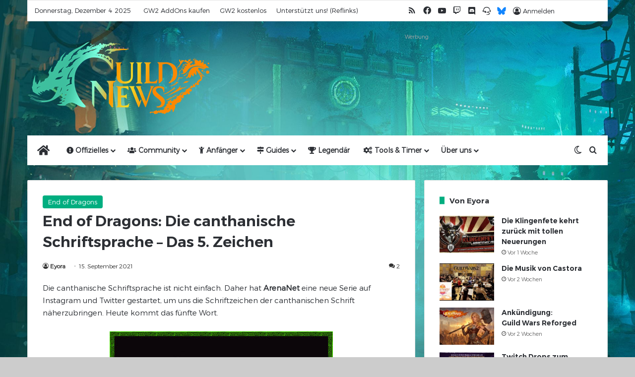

--- FILE ---
content_type: text/html; charset=UTF-8
request_url: https://guildnews.de/end-of-dragons-die-canthanische-schriftsprache-das-5-zeichen/
body_size: 21255
content:
<!DOCTYPE html><html lang="de" class="" data-skin="light"><head><meta charset="UTF-8" /><link rel="profile" href="https://gmpg.org/xfn/11" /><meta name='robots' content='index, follow, max-image-preview:large, max-snippet:-1, max-video-preview:-1' /><meta property="og:title" content="End of Dragons: Die canthanische Schriftsprache – Das 5. Zeichen"/><meta property="og:description" content="Auf Instagam lehrt uns ArenaNet die canthanische Schriftsprache. Welche Bedeutung das fünfte Schriftzeichen hat, erörtern wir für euch."/><meta property="og:image" content="https://guildnews.de/wp-content/uploads/2015/11/Cantha3.jpg"/><meta property="og:image:width" content="900" /><meta property="og:image:height" content="339" /><meta property="og:type" content="article"/><meta property="og:article:published_time" content="2021-09-15 12:18:08"/><meta property="og:article:modified_time" content="2021-09-17 07:05:23"/><meta name="twitter:card" content="summary"><meta name="twitter:title" content="End of Dragons: Die canthanische Schriftsprache – Das 5. Zeichen"/><meta name="twitter:description" content="Auf Instagam lehrt uns ArenaNet die canthanische Schriftsprache. Welche Bedeutung das fünfte Schriftzeichen hat, erörtern wir für euch."/><meta name="twitter:image" content="https://guildnews.de/wp-content/uploads/2015/11/Cantha3.jpg"/><meta name="author" content="Eyora"/><link media="all" href="https://guildnews.de/wp-content/cache/autoptimize/css/autoptimize_cfa50b65d983a6e2f741ce3e31404728.css" rel="stylesheet"><link media="print" href="https://guildnews.de/wp-content/cache/autoptimize/css/autoptimize_1fcad48fdc5561e6bb8f6c1db24cf94b.css" rel="stylesheet"><title>End of Dragons: Die canthanische Schriftsprache – Das 5. Zeichen - GuildNews</title><meta name="description" content="Auf Instagam lehrt uns ArenaNet die canthanische Schriftsprache. Welche Bedeutung das fünfte Schriftzeichen hat, lest ihr auf guildnews.de." /><link rel="canonical" href="https://guildnews.de/end-of-dragons-die-canthanische-schriftsprache-das-5-zeichen/" /><meta property="og:url" content="https://guildnews.de/end-of-dragons-die-canthanische-schriftsprache-das-5-zeichen/" /><meta property="og:site_name" content="GuildNews" /><meta property="article:publisher" content="https://www.facebook.com/Guildnews.de" /><meta property="article:published_time" content="2021-09-15T10:18:08+00:00" /><meta property="article:modified_time" content="2021-09-17T05:05:23+00:00" /><meta property="og:image" content="https://guildnews.de/wp-content/uploads/2015/11/Cantha3.jpg" /><meta property="og:image:width" content="900" /><meta property="og:image:height" content="339" /><meta property="og:image:type" content="image/jpeg" /><meta name="author" content="Eyora" /><meta name="twitter:creator" content="@EShenar" /><meta name="twitter:site" content="@Guildnewsde" /><meta name="twitter:label1" content="Verfasst von" /><meta name="twitter:data1" content="Eyora" /><meta name="twitter:label2" content="Geschätzte Lesezeit" /><meta name="twitter:data2" content="3 Minuten" /> <script type="application/ld+json" class="yoast-schema-graph">{"@context":"https://schema.org","@graph":[{"@type":"Article","@id":"https://guildnews.de/end-of-dragons-die-canthanische-schriftsprache-das-5-zeichen/#article","isPartOf":{"@id":"https://guildnews.de/end-of-dragons-die-canthanische-schriftsprache-das-5-zeichen/"},"author":{"name":"Eyora","@id":"https://guildnews.de/#/schema/person/78bce651e363dfc8dc8d50c9eb1821d8"},"headline":"End of Dragons: Die canthanische Schriftsprache – Das 5. Zeichen","datePublished":"2021-09-15T10:18:08+00:00","dateModified":"2021-09-17T05:05:23+00:00","mainEntityOfPage":{"@id":"https://guildnews.de/end-of-dragons-die-canthanische-schriftsprache-das-5-zeichen/"},"wordCount":285,"commentCount":2,"publisher":{"@id":"https://guildnews.de/#organization"},"image":{"@id":"https://guildnews.de/end-of-dragons-die-canthanische-schriftsprache-das-5-zeichen/#primaryimage"},"thumbnailUrl":"https://guildnews.de/wp-content/uploads/2015/11/Cantha3.jpg","articleSection":["End of Dragons"],"inLanguage":"de","potentialAction":[{"@type":"CommentAction","name":"Comment","target":["https://guildnews.de/end-of-dragons-die-canthanische-schriftsprache-das-5-zeichen/#respond"]}]},{"@type":"WebPage","@id":"https://guildnews.de/end-of-dragons-die-canthanische-schriftsprache-das-5-zeichen/","url":"https://guildnews.de/end-of-dragons-die-canthanische-schriftsprache-das-5-zeichen/","name":"End of Dragons: Die canthanische Schriftsprache – Das 5. Zeichen - GuildNews","isPartOf":{"@id":"https://guildnews.de/#website"},"primaryImageOfPage":{"@id":"https://guildnews.de/end-of-dragons-die-canthanische-schriftsprache-das-5-zeichen/#primaryimage"},"image":{"@id":"https://guildnews.de/end-of-dragons-die-canthanische-schriftsprache-das-5-zeichen/#primaryimage"},"thumbnailUrl":"https://guildnews.de/wp-content/uploads/2015/11/Cantha3.jpg","datePublished":"2021-09-15T10:18:08+00:00","dateModified":"2021-09-17T05:05:23+00:00","description":"Auf Instagam lehrt uns ArenaNet die canthanische Schriftsprache. Welche Bedeutung das fünfte Schriftzeichen hat, lest ihr auf guildnews.de.","inLanguage":"de","potentialAction":[{"@type":"ReadAction","target":["https://guildnews.de/end-of-dragons-die-canthanische-schriftsprache-das-5-zeichen/"]}]},{"@type":"ImageObject","inLanguage":"de","@id":"https://guildnews.de/end-of-dragons-die-canthanische-schriftsprache-das-5-zeichen/#primaryimage","url":"https://guildnews.de/wp-content/uploads/2015/11/Cantha3.jpg","contentUrl":"https://guildnews.de/wp-content/uploads/2015/11/Cantha3.jpg","width":900,"height":339},{"@type":"WebSite","@id":"https://guildnews.de/#website","url":"https://guildnews.de/","name":"GuildNews","description":"News, Guides und Videos zu Guild Wars 2","publisher":{"@id":"https://guildnews.de/#organization"},"potentialAction":[{"@type":"SearchAction","target":{"@type":"EntryPoint","urlTemplate":"https://guildnews.de/?s={search_term_string}"},"query-input":{"@type":"PropertyValueSpecification","valueRequired":true,"valueName":"search_term_string"}}],"inLanguage":"de"},{"@type":"Organization","@id":"https://guildnews.de/#organization","name":"GuildNews","url":"https://guildnews.de/","logo":{"@type":"ImageObject","inLanguage":"de","@id":"https://guildnews.de/#/schema/logo/image/","url":"https://guildnews.de/wp-content/uploads/2022/08/cropped-gn_favicon22.png","contentUrl":"https://guildnews.de/wp-content/uploads/2022/08/cropped-gn_favicon22.png","width":512,"height":512,"caption":"GuildNews"},"image":{"@id":"https://guildnews.de/#/schema/logo/image/"},"sameAs":["https://www.facebook.com/Guildnews.de","https://x.com/Guildnewsde","https://www.instagram.com/guildnewsde/","http://youtube.com/guildnewsde"]},{"@type":"Person","@id":"https://guildnews.de/#/schema/person/78bce651e363dfc8dc8d50c9eb1821d8","name":"Eyora","description":"Eyora, mein Name kommt aus Fantasy-Romanen, da ich im Fantasy-Bereich stark aktiv bin. Aber als ein Kind der 80er, weiß ich schon gar nicht mehr, aus welchem Roman der Name kam, habe daher aber auch die gesamte Entwicklung der Spiele mit gemacht. GW2 spiele ich seit Release und treibe mich auf Tyria immer im PVE rum, da ich nach wie vor die Geschichten liebe. Für gemeinsame Abenteuer findet ihr mich Ingame unter Eyora.8196.","sameAs":["http://www.eyora.de","https://x.com/EShenar","Eyora"],"url":"https://guildnews.de/author/eyora/"}]}</script> <link href='https://fonts.gstatic.com' crossorigin='anonymous' rel='preconnect' /><link rel="alternate" type="application/rss+xml" title="GuildNews &raquo; Feed" href="https://guildnews.de/feed/" /><link rel="alternate" type="application/rss+xml" title="GuildNews &raquo; Kommentar-Feed" href="https://guildnews.de/comments/feed/" /> <script type="text/javascript">try {
				if( 'undefined' != typeof localStorage ){
					var tieSkin = localStorage.getItem('tie-skin');
				}

				
				var html = document.getElementsByTagName('html')[0].classList,
						htmlSkin = 'light';

				if( html.contains('dark-skin') ){
					htmlSkin = 'dark';
				}

				if( tieSkin != null && tieSkin != htmlSkin ){
					html.add('tie-skin-inverted');
					var tieSkinInverted = true;
				}

				if( tieSkin == 'dark' ){
					html.add('dark-skin');
				}
				else if( tieSkin == 'light' ){
					html.remove( 'dark-skin' );
				}
				
			} catch(e) { console.log( e ) }</script> <link rel="alternate" type="application/rss+xml" title="GuildNews &raquo; End of Dragons: Die canthanische Schriftsprache – Das 5. Zeichen-Kommentar-Feed" href="https://guildnews.de/end-of-dragons-die-canthanische-schriftsprache-das-5-zeichen/feed/" /><meta name="viewport" content="width=device-width, initial-scale=1.0" /><link rel='stylesheet' id='dashicons-css' href='https://guildnews.de/wp-includes/css/dashicons.min.css?ver=96784dceb5498905eaeee06caa73c9ad' type='text/css' media='all' /><style id='tie-css-print-inline-css' type='text/css'>@font-face {font-family: 'Trueno Light';font-display: swap;src: url('https://guildnews.de/wp-content/uploads/2022/08/TruenoLight.woff2') format('woff');}@font-face {font-family: 'Trueno SemiBold';font-display: swap;src: url('https://guildnews.de/wp-content/uploads/2022/08/TruenoSemiBold.woff2') format('woff');}body{font-family: 'Trueno Light';}.logo-text,h1,h2,h3,h4,h5,h6,.the-subtitle{font-family: 'Trueno SemiBold';}.entry-header h1.entry-title{font-size: 30px;font-weight: 500;}#the-post .entry-content blockquote,#the-post .entry-content blockquote p{font-size: 15px;}.entry h1{font-size: 32px;font-weight: 500;}.entry h2{font-size: 24px;font-weight: 500;}.entry h3{font-size: 20px;font-weight: 500;}.entry h4{font-size: 18px;font-weight: 500;}.entry h5{font-size: 16px;font-weight: 500;}.entry h6{font-size: 15px;font-weight: 500;}#tie-body{background-color: #cccccc;}:root:root{--brand-color: #00ae80;--dark-brand-color: #007c4e;--bright-color: #FFFFFF;--base-color: #2c2f34;}#reading-position-indicator{box-shadow: 0 0 10px rgba( 0,174,128,0.7);}:root:root{--brand-color: #00ae80;--dark-brand-color: #007c4e;--bright-color: #FFFFFF;--base-color: #2c2f34;}#reading-position-indicator{box-shadow: 0 0 10px rgba( 0,174,128,0.7);}#header-notification-bar{background: var( --tie-preset-gradient-13 );}#header-notification-bar{--tie-buttons-color: #FFFFFF;--tie-buttons-border-color: #FFFFFF;--tie-buttons-hover-color: #e1e1e1;--tie-buttons-hover-text: #000000;}#header-notification-bar{--tie-buttons-text: #000000;}#top-nav,.search-in-top-nav{--tie-buttons-color: #ffa556;--tie-buttons-border-color: #ffa556;--tie-buttons-text: #FFFFFF;--tie-buttons-hover-color: #e18738;}#top-nav a:hover,#top-nav .menu li:hover > a,#top-nav .menu > .tie-current-menu > a,#top-nav .components > li:hover > a,#top-nav .components #search-submit:hover,#autocomplete-suggestions.search-in-top-nav .post-title a:hover{color: #ffa556;}.main-nav,.search-in-main-nav{--main-nav-primary-color: #ffa556;--tie-buttons-color: #ffa556;--tie-buttons-border-color: #ffa556;--tie-buttons-text: #FFFFFF;--tie-buttons-hover-color: #e18738;}#main-nav .mega-links-head:after,#main-nav .cats-horizontal a.is-active,#main-nav .cats-horizontal a:hover,#main-nav .spinner > div{background-color: #ffa556;}#main-nav .menu ul li:hover > a,#main-nav .menu ul li.current-menu-item:not(.mega-link-column) > a,#main-nav .components a:hover,#main-nav .components > li:hover > a,#main-nav #search-submit:hover,#main-nav .cats-vertical a.is-active,#main-nav .cats-vertical a:hover,#main-nav .mega-menu .post-meta a:hover,#main-nav .mega-menu .post-box-title a:hover,#autocomplete-suggestions.search-in-main-nav a:hover,#main-nav .spinner-circle:after{color: #ffa556;}#main-nav .menu > li.tie-current-menu > a,#main-nav .menu > li:hover > a,.theme-header #main-nav .mega-menu .cats-horizontal a.is-active,.theme-header #main-nav .mega-menu .cats-horizontal a:hover{color: #FFFFFF;}#main-nav .menu > li.tie-current-menu > a:before,#main-nav .menu > li:hover > a:before{border-top-color: #FFFFFF;}#the-post .entry-content a:not(.shortc-button){color: #0088ff !important;}#the-post .entry-content a:not(.shortc-button):hover{color: #006799 !important;}#tie-container #tie-wrapper,.post-layout-8 #content{background-image: url(https://guildnews.de/wp-content/uploads/2022/02/Theme_EoD_Background.jpg);background-repeat: no-repeat;background-size: cover; background-attachment: fixed;background-position: center top;}#site-info{background-color: rgba(10,10,10,0.01);}#tie-wrapper #theme-header{background-color: rgba(0,0,0,0.01);}a#go-to-top{background-color: #ffa556;}a#go-to-top{color: #00ae80;}.social-icons-item .custom-link-1-social-icon{background-color: #7289da !important;}.social-icons-item .custom-link-1-social-icon span{color: #7289da;}.social-icons-item .custom-link-2-social-icon{background-color: #4b69b6 !important;}.social-icons-item .custom-link-2-social-icon span{color: #4b69b6;}.social-icons-item .custom-link-5-social-icon{background-color: #1185fe !important;}.social-icons-item .custom-link-5-social-icon span{color: #1185fe;}.social-icons-item .custom-link-5-social-icon.custom-social-img span.social-icon-img{background-image: url('https://guildnews.de/wp-content/uploads/2025/02/Bluesky_Logo.svg');}.page .featured-area{display:none;}.slider-mobile { display:none; }div.mpp-toc-container.top > nav > ul > li { list-style-type: circle;}div.mpp-toc-container.top {border-radius: 10px; float: right; max-width: 260px; background-color: #ddd;padding: 1em 1.25em !important;}div.mpp-page-link.page-link { background-color: rgba(255,255,255,0);}.pages-nav-item,.pages-numbers a:not(:hover) { background: #f2f2f2;}.first-last-pages > a:hover { background-color: #e8e8e8;}.guide-menu { float: right;display: inline-block; }.guide-menu ul { padding-left: 0px; }.guide-menu ul li { list-style: circle; }.guide-menu,.sibling-menu { background-color: #ddd; border-radius: 10px; padding: 1em 1.25em !important; }.guide-meta .su-tabs-pane,.guide-meta .su-tabs { background: none !important; padding-top: 5px;}.guide-meta .su-tabs-nav .su-tabs-current { background: #ddd;}.guide-meta .su-tabs-nav { text-align: right;}.guide-meta .su-tabs-nav > span { border-radius: 10px; font-weight: bold;}.sibling-menu ul {display: flex;margin: 0;padding: 0;justify-content: space-evenly;flex-wrap: wrap;}.sibling-menu ul li {list-style: none;padding: 0;margin: 0;font-weight: bold;font-size: larger;}.grayscale,.greyscale {-webkit-filter: grayscale(1); filter: grayscale(1); }.hide-spoiler figure {overflow:hidden;}.hide-spoiler img {-webkit-filter: blur(50px); filter: blur(50px);}.hide-spoiler figure:after {content: "\a Maus hier zum anzeigen";position: relative;white-space: pre;color:dimgray;}.hide-spoiler figure:hover img {filter: none;-webkit-filter: none;transition: filter 0.5s;-webkit-transition: filter 0.5s; transition-delay: 0.25s;-webkit-transition-delay: 0.25s;}.force-select-all { -webkit-user-select: all; -ms-user-select: all; user-select: all; border: 1px solid #999; background: #bbb !important; border-radius: 3px;}.force-select-all:hover { border-color: #546a8c;}.dark-skin .guide-menu,.dark-skin .sibling-menu,.dark-skin div.mpp-toc-container.top { background-color: #333; }.dark-skin #tie-wrapper,.dark-skin #theme-header {background-blend-mode: difference;}.dark-skin .pages-nav-item,.dark-skin .pages-numbers a:not(:hover) { background: #1f2024;}.dark-skin blockquote {background: #2c2f34;}.dark-skin blockquote > p {color: #fff;}blockquote.quote-light cite {text-align: right;}.dark-skin code {background-color: dimgray;}.about-author {background: #ffffff;}.main-nav-boxed.main-nav-light .main-menu-wrapper {border-width: 0px;}.menu-sub-content li:hover > a,.sub-menu-columns li:hover > a {color: #2f4f4f !important;background: #ffa556 !important;}#story-index {opacity: 1;}#story-index li {margin-bottom: unset;padding: 4px;}#story-index li: hover {background-color: #00ae80;color: #2c2f34;}#story-index.is-compact {position: fixed !important;left: 8px !important;top: 32px;}#story-index.is-compact .story-index-content {max-height: 78vh;overflow: scroll;}blockquote p {font-style: italic;}@media (max-width: 990px) {.logo-container {background-color: #fff !important;}.dark-skin .logo-container {background-color: #1f2024 !important;}}@media only screen and (max-width: 768px) and (min-width: 0px){.slider-desktop { display:none; }.slider-mobile { display:initial; }}</style> <script type="text/javascript" src="https://guildnews.de/wp-includes/js/jquery/jquery.min.js?ver=3.7.1" id="jquery-core-js"></script> <script type="text/javascript" defer='defer' src="https://guildnews.de/wp-includes/js/jquery/jquery-migrate.min.js?ver=3.4.1" id="jquery-migrate-js"></script> <script type="text/javascript" defer='defer' src="https://guildnews.de/wp-content/plugins/avatar-manager/assets/js/avatar-manager.min.js?ver=1.2.1" id="avatar-manager-js"></script> <script type="text/javascript" id="designkalender-js-extra">var WPURLS = {"siteurl":"https:\/\/guildnews.de"};</script> <script type="text/javascript" defer='defer' src="https://guildnews.de/wp-content/plugins/designkalender/public/js/public.js?ver=3.0.0" id="designkalender-js"></script> <script type="text/javascript" id="sp-dsgvo-js-extra">var spDsgvoGeneralConfig = {"ajaxUrl":"https:\/\/guildnews.de\/wp-admin\/admin-ajax.php","wpJsonUrl":"https:\/\/guildnews.de\/wp-json\/legalweb\/v1\/","cookieName":"sp_dsgvo_cookie_settings","cookieVersion":"1688822576414","cookieLifeTime":"2592000","cookieLifeTimeDismiss":"2592000","locale":"de_DE","privacyPolicyPageId":"824","privacyPolicyPageUrl":"https:\/\/guildnews.de\/datenschutzerklaerung\/","imprintPageId":"2904","imprintPageUrl":"https:\/\/guildnews.de\/impressum\/","showNoticeOnClose":"0","initialDisplayType":"policy_popup","allIntegrationSlugs":["matomo","youtube"],"noticeHideEffect":"fade","noticeOnScroll":"","noticeOnScrollOffset":"100","currentPageId":"132131","forceCookieInfo":"1","clientSideBlocking":"0"};
var spDsgvoIntegrationConfig = [{"slug":"matomo","category":"statistics","cookieNames":"_pk_*.*","insertLocation":"head","usedTagmanager":"","jsCode":"[base64]","hosts":"","placeholder":""},{"slug":"youtube","category":"embeddings","cookieNames":"","insertLocation":"","usedTagmanager":"","jsCode":"","hosts":"youtu.be;youtube.com;youtube.;youtube-nocookie.com","placeholder":"<div class=\"sp-dsgvo sp-dsgvo-embedding-container sp-dsgvo-embedding-youtube \"><div class=\"sp-dsgvo-blocked-embedding-placeholder sp-dsgvo-blocked-embedding-placeholder-youtube\">  <div class=\"sp-dsgvo-blocked-embedding-placeholder-header\"><img class=\"sp-dsgvo-blocked-embedding-placeholder-header-icon\" src=\"https:\/\/guildnews.de\/wp-content\/plugins\/shapepress-dsgvo\/public\/images\/embeddings\/icon-youtube.svg\"\/>Wir ben\u00f6tigen Ihre Zustimmung um den Inhalt von YouTube laden zu k\u00f6nnen.<\/div>  <div class=\"sp-dsgvo-blocked-embedding-placeholder-body\"><p>Mit dem Klick auf das Video werden durch den mit uns gemeinsam Verantwortlichen Youtube [Google Ireland Limited, Irland] das Video abgespielt, auf Ihrem Endger\u00e4t Skripte geladen, Cookies gespeichert und personenbezogene Daten erfasst. Damit kann Google Aktivit\u00e4ten im Internet verfolgen und Werbung zielgruppengerecht ausspielen. Es erfolgt eine Daten\u00fcbermittlung in die USA, diese verf\u00fcgt \u00fcber keinen EU-konformen Datenschutz. Weitere Informationen finden Sie <a target=\"_blank\" href=\"#\" class=\"sp-dsgvo-navigate-privacy-policy\">hier<\/a>.<\/p>   <div class=\"sp-dsgvo-blocked-embedding-button-container\"> <a href=\"#\" class=\"sp-dsgvo-direct-enable-popup sp-dsgvo-blocked-embedding-button-enable\" data-slug=\"youtube\">Hier klicken um den Inhalt zu aktivieren.<\/a><\/div>  <\/div><\/div><div class=\"sp-dsgvo-hidden-embedding-content sp-dsgvo-hidden-embedding-content-youtube\" data-sp-dsgvo-embedding-slug=\"youtube\">{encodedContent}<\/div><\/div>"}];</script> <script type="text/javascript" defer='defer' src="https://guildnews.de/wp-content/plugins/shapepress-dsgvo/public/js/sp-dsgvo-public.min.js?ver=3.1.35" id="sp-dsgvo-js"></script> <link rel="https://api.w.org/" href="https://guildnews.de/wp-json/" /><link rel="alternate" title="JSON" type="application/json" href="https://guildnews.de/wp-json/wp/v2/posts/132131" /><link rel="EditURI" type="application/rsd+xml" title="RSD" href="https://guildnews.de/xmlrpc.php?rsd" /><link rel='shortlink' href='https://guildnews.de/?p=132131' /><link rel="alternate" title="oEmbed (JSON)" type="application/json+oembed" href="https://guildnews.de/wp-json/oembed/1.0/embed?url=https%3A%2F%2Fguildnews.de%2Fend-of-dragons-die-canthanische-schriftsprache-das-5-zeichen%2F" /><link rel="alternate" title="oEmbed (XML)" type="text/xml+oembed" href="https://guildnews.de/wp-json/oembed/1.0/embed?url=https%3A%2F%2Fguildnews.de%2Fend-of-dragons-die-canthanische-schriftsprache-das-5-zeichen%2F&#038;format=xml" /><meta http-equiv="X-UA-Compatible" content="IE=edge"><meta name="theme-color" content="rgba(0,0,0,0.01)" /> <script>var _paq = window._paq = window._paq || [];
  /* tracker methods like "setCustomDimension" should be called before "trackPageView" */
  _paq.push(['trackPageView']);
_paq.push(['trackVisibleContentImpressions']);
  _paq.push(['enableLinkTracking']);
  (function() {
    var u="//analytics.guildnews.de/";
    _paq.push(['setTrackerUrl', u+'matomo.php']);
    _paq.push(['setSiteId', '1']);
    var d=document, g=d.createElement('script'), s=d.getElementsByTagName('script')[0];
    g.async=true; g.src=u+'matomo.js'; s.parentNode.insertBefore(g,s);
  })();</script>  
  <script>var _paq = window._paq = window._paq || [];
  /* tracker methods like "setCustomDimension" should be called before "trackPageView" */
  _paq.push(['trackPageView']);
_paq.push(['trackVisibleContentImpressions']);
  _paq.push(['enableLinkTracking']);
  (function() {
    var u="https://analytics.guildnews.de/";
    _paq.push(['setTrackerUrl', u+'matomo.php']);
    _paq.push(['setSiteId', '1']);
    var d=document, g=d.createElement('script'), s=d.getElementsByTagName('script')[0];
    g.async=true; g.src=u+'matomo.js'; s.parentNode.insertBefore(g,s);
  })();</script> <link rel="icon" href="https://guildnews.de/wp-content/uploads/2022/08/cropped-gn_favicon22-32x32.png" sizes="32x32" /><link rel="icon" href="https://guildnews.de/wp-content/uploads/2022/08/cropped-gn_favicon22-192x192.png" sizes="192x192" /><link rel="apple-touch-icon" href="https://guildnews.de/wp-content/uploads/2022/08/cropped-gn_favicon22-180x180.png" /><meta name="msapplication-TileImage" content="https://guildnews.de/wp-content/uploads/2022/08/cropped-gn_favicon22-270x270.png" /></head><body id="tie-body" class="wp-singular post-template-default single single-post postid-132131 single-format-standard wp-theme-jannah wrapper-has-shadow block-head-8 magazine1 is-thumb-overlay-disabled is-desktop is-header-layout-3 has-header-ad sidebar-right has-sidebar post-layout-2 narrow-title-narrow-media is-standard-format has-mobile-share hide_post_newsletter"><div class="background-overlay"><div id="tie-container" class="site tie-container"><div id="tie-wrapper"><header id="theme-header" class="theme-header header-layout-3 main-nav-light main-nav-default-light main-nav-below main-nav-boxed has-stream-item top-nav-active top-nav-light top-nav-default-light top-nav-boxed top-nav-above has-normal-width-logo has-custom-sticky-logo mobile-header-centered"><nav id="top-nav"  class="has-date-menu-components top-nav header-nav" aria-label="Sekundäre Navigation"><div class="container"><div class="topbar-wrapper"><div class="topbar-today-date"> Donnerstag, Dezember 4 2025</div><div class="tie-alignleft"><div class="top-menu header-menu"><ul id="menu-top-bar" class="menu"><li id="menu-item-8785" class="menu-item menu-item-type-custom menu-item-object-custom menu-item-8785"><a href="http://guildwars2.go2cloud.org/aff_c?offer_id=34&#038;aff_id=642">GW2 AddOns kaufen</a></li><li id="menu-item-79146" class="menu-item menu-item-type-custom menu-item-object-custom menu-item-79146"><a href="http://guildwars2.go2cloud.org/aff_c?offer_id=19&#038;aff_id=642">GW2 kostenlos</a></li><li id="menu-item-117806" class="menu-item menu-item-type-custom menu-item-object-custom menu-item-117806"><a href="https://guildnews.de/reflinks/">Unterstützt uns! (Reflinks)</a></li></ul></div></div><div class="tie-alignright"><ul class="components"><li class="social-icons-item"><a class="social-link rss-social-icon" rel="external noopener nofollow" target="_blank" href="https://guildnews.de/rss"><span class="tie-social-icon tie-icon-feed"></span><span class="screen-reader-text">RSS</span></a></li><li class="social-icons-item"><a class="social-link facebook-social-icon" rel="external noopener nofollow" target="_blank" href="https://www.facebook.com/guildnewsde"><span class="tie-social-icon tie-icon-facebook"></span><span class="screen-reader-text">Facebook</span></a></li><li class="social-icons-item"><a class="social-link youtube-social-icon" rel="external noopener nofollow" target="_blank" href="https://www.youtube.com/c/guildnewsde"><span class="tie-social-icon tie-icon-youtube"></span><span class="screen-reader-text">YouTube</span></a></li><li class="social-icons-item"><a class="social-link twitch-social-icon" rel="external noopener nofollow" target="_blank" href="https://www.twitch.tv/guildnews"><span class="tie-social-icon tie-icon-twitch"></span><span class="screen-reader-text">Twitch</span></a></li><li class="social-icons-item"><a class="social-link social-custom-link custom-link-1-social-icon" rel="external noopener nofollow" target="_blank" href="https://discord.gg/guildnews"><span class="tie-social-icon fab fa-discord"></span><span class="screen-reader-text">Discord</span></a></li><li class="social-icons-item"><a class="social-link social-custom-link custom-link-2-social-icon" rel="external noopener nofollow" target="_blank" href="#"><span class="tie-social-icon fab fa-teamspeak"></span><span class="screen-reader-text">Teamspeak</span></a></li><li class="social-icons-item"><a class="social-link social-custom-link custom-link-5-social-icon custom-social-img" rel="external noopener nofollow" target="_blank" href="https://bsky.app/profile/guildnewsde.bsky.social"><span class="tie-social-icon social-icon-img social-icon-img-5"></span><span class="screen-reader-text">Bluesky</span></a></li><li class="has-title popup-login-icon menu-item custom-menu-link"> <a href="#" class="lgoin-btn tie-popup-trigger"> <span class="tie-icon-author" aria-hidden="true"></span> <span class="login-title">Anmelden</span> </a></li></ul></div></div></div></nav><div class="container header-container"><div class="tie-row logo-row"><div class="logo-wrapper"><div class="tie-col-md-4 logo-container clearfix"><div id="mobile-header-components-area_1" class="mobile-header-components"><ul class="components"><li class="mobile-component_menu custom-menu-link"><a href="#" id="mobile-menu-icon" class="menu-text-wrapper"><span class="tie-mobile-menu-icon nav-icon is-layout-1"></span><span class="menu-text">Menü</span></a></li></ul></div><div id="logo" class="image-logo" > <a title="GuildNews" href="https://guildnews.de/"> <picture class="tie-logo-default tie-logo-picture"> <source class="tie-logo-source-default tie-logo-source" data-srcset="https://guildnews.de/wp-content/uploads/2022/08/Design22_Gn-Logo_300.png 2x, https://guildnews.de/wp-content/uploads/2022/08/Design22_Gn-Logo_150.png 1x"> <noscript><img class="tie-logo-img-default tie-logo-img" src="https://guildnews.de/wp-content/uploads/2022/08/Design22_Gn-Logo_150.png" alt="GuildNews" width="370" height="150" style="max-height:150px; width: auto;" /></noscript><img class="lazyload tie-logo-img-default tie-logo-img" src='data:image/svg+xml,%3Csvg%20xmlns=%22http://www.w3.org/2000/svg%22%20viewBox=%220%200%20370%20150%22%3E%3C/svg%3E' data-src="https://guildnews.de/wp-content/uploads/2022/08/Design22_Gn-Logo_150.png" alt="GuildNews" width="370" height="150" style="max-height:150px; width: auto;" /> </picture> </a></div><div id="mobile-header-components-area_2" class="mobile-header-components"><ul class="components"><li class="mobile-component_skin custom-menu-link"> <a href="#" class="change-skin" title="Skin umschalten"> <span class="tie-icon-moon change-skin-icon" aria-hidden="true"></span> <span class="screen-reader-text">Skin umschalten</span> </a></li><li class="mobile-component_login custom-menu-link"> <a href="#" class="lgoin-btn tie-popup-trigger"> <span class="tie-icon-author" aria-hidden="true"></span> <span class="screen-reader-text">Einloggen</span> </a></li></ul></div></div></div><div class="tie-col-md-8 stream-item stream-item-top-wrapper"><div class="stream-item-top"><span class="stream-title">Werbung</span><div class="stream-item-size" style=""><script async src="https://pagead2.googlesyndication.com/pagead/js/adsbygoogle.js?client=ca-pub-9721643798356258"
     crossorigin="anonymous"></script>  <ins class="adsbygoogle"
 style="display:block"
 data-ad-client="ca-pub-9721643798356258"
 data-ad-slot="4550237806"
 data-ad-format="horizontal"
 data-full-width-responsive="true"></ins> <script>(adsbygoogle = window.adsbygoogle || []).push({});</script></div></div></div></div></div><div class="main-nav-wrapper"><nav id="main-nav"  class="main-nav header-nav menu-style-default menu-style-solid-bg"  aria-label="Primäre Navigation"><div class="container"><div class="main-menu-wrapper"><div id="menu-components-wrap"><div id="sticky-logo" class="image-logo"> <a title="GuildNews" href="https://guildnews.de/"> <picture class="tie-logo-default tie-logo-picture"> <source class="tie-logo-source-default tie-logo-source" data-srcset="https://guildnews.de/wp-content/uploads/2022/08/Design22_Gn-Icon_100.png 2x, https://guildnews.de/wp-content/uploads/2022/08/Design22_Gn-Icon_50.png 1x"> <noscript><img class="tie-logo-img-default tie-logo-img" src="https://guildnews.de/wp-content/uploads/2022/08/Design22_Gn-Icon_50.png" alt="GuildNews" style="max-height:49px; width: auto;" /></noscript><img class="lazyload tie-logo-img-default tie-logo-img" src='data:image/svg+xml,%3Csvg%20xmlns=%22http://www.w3.org/2000/svg%22%20viewBox=%220%200%20210%20140%22%3E%3C/svg%3E' data-src="https://guildnews.de/wp-content/uploads/2022/08/Design22_Gn-Icon_50.png" alt="GuildNews" style="max-height:49px; width: auto;" /> </picture> </a></div><div class="flex-placeholder"></div><div class="main-menu main-menu-wrap"><div id="main-nav-menu" class="main-menu header-menu"><ul id="menu-main" class="menu"><li id="menu-item-117353" class="menu-item menu-item-type-custom menu-item-object-custom menu-item-home menu-item-117353 menu-item-has-icon is-icon-only"><a href="https://guildnews.de/"> <span aria-hidden="true" class="tie-menu-icon fas fa-home"></span> <span class="screen-reader-text">Home</span></a></li><li id="menu-item-117330" class="menu-item menu-item-type-taxonomy menu-item-object-category menu-item-has-children menu-item-117330 menu-item-has-icon mega-menu mega-links mega-links-4col "><a href="https://guildnews.de/category/offizielles/"> <span aria-hidden="true" class="tie-menu-icon fas fa-exclamation-circle"></span> Offizielles</a><div class="mega-menu-block menu-sub-content"  ><ul class="sub-menu-columns"><li id="menu-item-117332" class="menu-item menu-item-type-taxonomy menu-item-object-category menu-item-117332 mega-link-column "><a class="mega-links-head"  href="https://guildnews.de/category/offizielles/blogposts/">Blogposts</a></li><li id="menu-item-117333" class="menu-item menu-item-type-taxonomy menu-item-object-category menu-item-117333 mega-link-column "><a class="mega-links-head"  href="https://guildnews.de/category/offizielles/entwickler/">Entwickler</a></li><li id="menu-item-117334" class="menu-item menu-item-type-taxonomy menu-item-object-category menu-item-117334 mega-link-column "><a class="mega-links-head"  href="https://guildnews.de/category/offizielles/social/">Social Media</a></li><li id="menu-item-117331" class="menu-item menu-item-type-taxonomy menu-item-object-category menu-item-117331 mega-link-column "><a class="mega-links-head"  href="https://guildnews.de/category/offizielles/patchnotes/">Patchnotes</a></li><li id="menu-item-117335" class="menu-item menu-item-type-taxonomy menu-item-object-category menu-item-117335 mega-link-column "><a class="mega-links-head"  href="https://guildnews.de/category/offizielles/guild-chat/">Guild Chat</a></li></ul></div></li><li id="menu-item-117336" class="menu-item menu-item-type-taxonomy menu-item-object-category menu-item-has-children menu-item-117336 menu-item-has-icon mega-menu mega-links mega-links-4col "><a href="https://guildnews.de/category/community/"> <span aria-hidden="true" class="tie-menu-icon fas fa-users"></span> Community</a><div class="mega-menu-block menu-sub-content"  ><ul class="sub-menu-columns"><li id="menu-item-117342" class="menu-item menu-item-type-taxonomy menu-item-object-category menu-item-117342 mega-link-column "><a class="mega-links-head"  href="https://guildnews.de/category/community/guildnews/">Rund um Guildnews</a></li><li id="menu-item-117341" class="menu-item menu-item-type-taxonomy menu-item-object-category menu-item-117341 mega-link-column "><a class="mega-links-head"  href="https://guildnews.de/category/community/podcast/">Podcast</a></li><li id="menu-item-117339" class="menu-item menu-item-type-taxonomy menu-item-object-category menu-item-117339 mega-link-column "><a class="mega-links-head"  href="https://guildnews.de/category/community/galerie/">Galerie</a></li><li id="menu-item-117337" class="menu-item menu-item-type-taxonomy menu-item-object-category menu-item-117337 mega-link-column "><a class="mega-links-head"  href="https://guildnews.de/category/community/edelsteinshop/">Edelsteinshop</a></li><li id="menu-item-117340" class="menu-item menu-item-type-taxonomy menu-item-object-category menu-item-117340 mega-link-column "><a class="mega-links-head"  href="https://guildnews.de/category/community/kolumne/">Kolumne</a></li><li id="menu-item-117338" class="menu-item menu-item-type-taxonomy menu-item-object-category menu-item-117338 mega-link-column "><a class="mega-links-head"  href="https://guildnews.de/category/community/fanmade/">Fanmade</a></li><li id="menu-item-117687" class="menu-item menu-item-type-taxonomy menu-item-object-category menu-item-117687 mega-link-column "><a class="mega-links-head"  href="https://guildnews.de/category/community/truhen/">Truhen-Öffnung</a></li></ul></div></li><li id="menu-item-139019" class="menu-item menu-item-type-post_type menu-item-object-post menu-item-has-children menu-item-139019 menu-item-has-icon mega-menu mega-links mega-links-4col "><a href="https://guildnews.de/guild-wars-2-der-grosse-einsteiger-guide/"> <span aria-hidden="true" class="tie-menu-icon fas fa-child"></span> Anfänger</a><div class="mega-menu-block menu-sub-content"  ><ul class="sub-menu-columns"><li id="menu-item-139020" class="menu-item menu-item-type-post_type menu-item-object-page menu-item-139020 mega-link-column "><a class="mega-links-head"  href="https://guildnews.de/einsteiger-uebersicht/klassen-voelker-server/">Einsteiger-Grundlagen</a></li><li id="menu-item-139021" class="menu-item menu-item-type-post_type menu-item-object-post menu-item-139021 mega-link-column "><a class="mega-links-head"  href="https://guildnews.de/hilfreiche-tipps-zu-guild-wars-2/">Einsteiger-Tipps</a></li><li id="menu-item-139022" class="menu-item menu-item-type-post_type menu-item-object-post menu-item-139022 mega-link-column "><a class="mega-links-head"  href="https://guildnews.de/anfanger-guide-oft-gefragt-hier-beantwortet/">Eure Fragen</a></li><li id="menu-item-139294" class="menu-item menu-item-type-post_type menu-item-object-post menu-item-139294 mega-link-column "><a class="mega-links-head"  href="https://guildnews.de/guide-zur-freischaltung-der-reittiere/">Freischaltung der Reittiere</a></li><li id="menu-item-139025" class="menu-item menu-item-type-post_type menu-item-object-post menu-item-139025 mega-link-column "><a class="mega-links-head"  href="https://guildnews.de/anfaenger-video-reihe-11-endgame-gear/">Anfänger Video-Reihe</a></li><li id="menu-item-139024" class="menu-item menu-item-type-post_type menu-item-object-post menu-item-139024 mega-link-column "><a class="mega-links-head"  href="https://guildnews.de/rueckkehr-zu-guild-wars-2-update-timeline/">Update-Timeline</a></li></ul></div></li><li id="menu-item-117344" class="menu-item menu-item-type-custom menu-item-object-custom menu-item-has-children menu-item-117344 menu-item-has-icon mega-menu mega-links mega-links-4col "><a href="https://guildnews.de/guild-wars-2-guides/"> <span aria-hidden="true" class="tie-menu-icon fas fa-map-signs"></span> Guides</a><div class="mega-menu-block menu-sub-content"  ><ul class="sub-menu-columns"><li id="menu-item-151059" class="menu-item menu-item-type-post_type menu-item-object-page menu-item-151059 mega-link-column "><a class="mega-links-head"  href="https://guildnews.de/janthir-wilds-der-grosse-guide/">Janthir Wilds</a></li><li id="menu-item-146556" class="menu-item menu-item-type-post_type menu-item-object-post menu-item-146556 mega-link-column "><a class="mega-links-head"  href="https://guildnews.de/secrets-of-the-obscure-der-grosse-guide/">Secrets of the Obscure</a></li><li id="menu-item-136351" class="menu-item menu-item-type-post_type menu-item-object-post menu-item-136351 mega-link-column "><a class="mega-links-head"  href="https://guildnews.de/end-of-dragons-der-grosse-guide/">End of Dragons</a></li><li id="menu-item-117347" class="menu-item menu-item-type-custom menu-item-object-custom menu-item-117347 mega-link-column "><a class="mega-links-head"  href="https://guildnews.de/category/guide+path-of-fire/">Path of Fire</a></li><li id="menu-item-117348" class="menu-item menu-item-type-custom menu-item-object-custom menu-item-117348 mega-link-column "><a class="mega-links-head"  href="https://guildnews.de/category/guide+heart-of-thorns/">Heart of Thorns</a></li><li id="menu-item-117385" class="menu-item menu-item-type-post_type menu-item-object-page menu-item-117385 mega-link-column "><a class="mega-links-head"  href="https://guildnews.de/lebendige-welt-uebersicht/">Lebendige Welt 1-5</a></li><li id="menu-item-117350" class="menu-item menu-item-type-custom menu-item-object-custom menu-item-117350 mega-link-column "><a class="mega-links-head"  href="https://guildnews.de/category/guide+nebengeschichte/">Nebengeschichte</a></li><li id="menu-item-117355" class="menu-item menu-item-type-custom menu-item-object-custom menu-item-117355 mega-link-column "><a class="mega-links-head"  href="https://guildnews.de/category/guide+fraktale/">Fraktale</a></li><li id="menu-item-117383" class="menu-item menu-item-type-post_type menu-item-object-page menu-item-117383 mega-link-column "><a class="mega-links-head"  href="https://guildnews.de/schlachtzuege-uebersicht-der-bosse/">Raids</a></li><li id="menu-item-117351" class="menu-item menu-item-type-custom menu-item-object-custom menu-item-117351 mega-link-column "><a class="mega-links-head"  href="https://guildnews.de/category/guide+festivals/">Festivals</a></li><li id="menu-item-117360" class="menu-item menu-item-type-custom menu-item-object-custom menu-item-117360 mega-link-column "><a class="mega-links-head"  href="https://guildnews.de/category/guide+dungeons/">Dungeons</a></li><li id="menu-item-120479" class="menu-item menu-item-type-taxonomy menu-item-object-category menu-item-120479 mega-link-column "><a class="mega-links-head"  href="https://guildnews.de/category/spielmodi/pvp/">PvP</a></li><li id="menu-item-120480" class="menu-item menu-item-type-taxonomy menu-item-object-category menu-item-120480 mega-link-column "><a class="mega-links-head"  href="https://guildnews.de/category/spielmodi/wvw/">WvW</a></li></ul></div></li><li id="menu-item-117361" class="menu-item menu-item-type-custom menu-item-object-custom menu-item-117361 menu-item-has-icon"><a href="https://guildnews.de/category/guide+legendaere-ausruestung/"> <span aria-hidden="true" class="tie-menu-icon fas fa-trophy"></span> Legendär</a></li><li id="menu-item-117362" class="menu-item menu-item-type-custom menu-item-object-custom menu-item-has-children menu-item-117362 menu-item-has-icon mega-menu mega-links mega-links-4col "><a href="https://guildnews.de/category/news/tools/"> <span aria-hidden="true" class="tie-menu-icon fas fa-cogs"></span> Tools &#038; Timer</a><div class="mega-menu-block menu-sub-content"  ><ul class="sub-menu-columns"><li id="menu-item-117367" class="menu-item menu-item-type-custom menu-item-object-custom menu-item-117367 mega-link-column "><a class="mega-links-head"  href="https://guildnews.de/timer">Boss-Timer</a></li><li id="menu-item-117372" class="menu-item menu-item-type-custom menu-item-object-custom menu-item-117372 mega-link-column "><a class="mega-links-head"  href="https://guildnews.de/event-timer-fuer-den-maguuma-dschungel/">Maguuma-Timer</a></li><li id="menu-item-117371" class="menu-item menu-item-type-post_type menu-item-object-post menu-item-117371 mega-link-column "><a class="mega-links-head"  href="https://guildnews.de/nuetzliche-tools-alles-zu-gw2efficiency/">GW2Efficiency</a></li><li id="menu-item-117368" class="menu-item menu-item-type-custom menu-item-object-custom menu-item-117368 mega-link-column "><a class="mega-links-head"  href="https://guildnews.de/abtei-historikerin-elisa/">Elisa</a></li><li id="menu-item-117369" class="menu-item menu-item-type-post_type menu-item-object-post menu-item-117369 mega-link-column "><a class="mega-links-head"  href="https://guildnews.de/tool-zur-garderoben-freischaltung/">Garderoben-Freischaltung</a></li><li id="menu-item-117370" class="menu-item menu-item-type-custom menu-item-object-custom menu-item-117370 mega-link-column "><a class="mega-links-head"  href="https://guildnews.de/goldPerHour/">Gold pro Stunde</a></li><li id="menu-item-117373" class="menu-item menu-item-type-post_type menu-item-object-post menu-item-117373 mega-link-column "><a class="mega-links-head"  href="https://guildnews.de/chatcodes-fuer-wegmarken-sortierbar-und-auf-deutsch/">Wegmarken</a></li><li id="menu-item-122643" class="menu-item menu-item-type-post_type menu-item-object-page menu-item-122643 mega-link-column "><a class="mega-links-head"  href="https://guildnews.de/guild-wars-2-lexikon-und-woerterbuch/">Wörterbuch</a></li><li id="menu-item-117366" class="menu-item menu-item-type-custom menu-item-object-custom menu-item-117366 mega-link-column "><a class="mega-links-head"  href="https://guildnews.de/aetheriumCalculator/">Ätherium Rechner</a></li><li id="menu-item-117375" class="menu-item menu-item-type-custom menu-item-object-custom menu-item-117375 mega-link-column "><a class="mega-links-head"  href="https://guildnews.de/category/guide+kurztipps/">Kurztipps</a></li></ul></div></li><li id="menu-item-138492" class="menu-item menu-item-type-post_type menu-item-object-page menu-item-has-children menu-item-138492"><a href="https://guildnews.de/team/">Über uns</a><ul class="sub-menu menu-sub-content"><li id="menu-item-117378" class="menu-item menu-item-type-post_type menu-item-object-page menu-item-117378"><a href="https://guildnews.de/reflinks/">Reflinks</a></li><li id="menu-item-149278" class="menu-item menu-item-type-post_type menu-item-object-page menu-item-149278"><a href="https://guildnews.de/bewerbung-guildnews/">Bewerbt euch bei GuildNews</a></li></ul></li></ul></div></div><ul class="components"><li class="skin-icon menu-item custom-menu-link"> <a href="#" class="change-skin" title="Skin umschalten"> <span class="tie-icon-moon change-skin-icon" aria-hidden="true"></span> <span class="screen-reader-text">Skin umschalten</span> </a></li><li class="search-compact-icon menu-item custom-menu-link"> <a href="#" class="tie-search-trigger"> <span class="tie-icon-search tie-search-icon" aria-hidden="true"></span> <span class="screen-reader-text">Suche nach</span> </a></li></ul></div></div></div></nav></div></header> <script type="text/javascript">try{if("undefined"!=typeof localStorage){var header,mnIsDark=!1,tnIsDark=!1;(header=document.getElementById("theme-header"))&&((header=header.classList).contains("main-nav-default-dark")&&(mnIsDark=!0),header.contains("top-nav-default-dark")&&(tnIsDark=!0),"dark"==tieSkin?(header.add("main-nav-dark","top-nav-dark"),header.remove("main-nav-light","top-nav-light")):"light"==tieSkin&&(mnIsDark||(header.remove("main-nav-dark"),header.add("main-nav-light")),tnIsDark||(header.remove("top-nav-dark"),header.add("top-nav-light"))))}}catch(a){console.log(a)}</script> <div id="content" class="site-content container"><div id="main-content-row" class="tie-row main-content-row"><div class="main-content tie-col-md-8 tie-col-xs-12" role="main"><article id="the-post" class="container-wrapper post-content tie-standard"><header class="entry-header-outer"><div class="entry-header"> <span class="post-cat-wrap"><a class="post-cat tie-cat-834" href="https://guildnews.de/category/chronik/end-of-dragons/">End of Dragons</a></span><h1 class="post-title entry-title"> End of Dragons: Die canthanische Schriftsprache – Das 5. Zeichen</h1><div class="single-post-meta post-meta clearfix"><span class="author-meta single-author no-avatars"><span class="meta-item meta-author-wrapper meta-author-152"><span class="meta-author"><a href="https://guildnews.de/author/eyora/" class="author-name tie-icon" title="Eyora">Eyora</a></span></span></span><span class="date meta-item tie-icon">15. September 2021</span><div class="tie-alignright"><span class="meta-comment tie-icon meta-item fa-before">2</span></div></div></div></header><div class="entry-content entry clearfix"><p>Die canthanische Schriftsprache ist nicht einfach. Daher hat&nbsp;<strong>ArenaNet</strong>&nbsp;eine neue Serie auf Instagram und Twitter gestartet, um uns die Schriftzeichen der canthanischen Schrift näherzubringen. Heute kommt das fünfte Wort.</p><div class="wp-block-image"><figure class="aligncenter size-medium"><a href="https://guildnews.de/wp-content/uploads/2021/09/Stadt.jpg"><img fetchpriority="high" decoding="async" width="450" height="450" src="https://guildnews.de/wp-content/uploads/2021/09/Stadt-450x450.jpg" alt="Das fünfte Schriftzeichen der canthanische Schriftsprache." class="wp-image-132133" srcset="https://guildnews.de/wp-content/uploads/2021/09/Stadt-450x450.jpg 450w, https://guildnews.de/wp-content/uploads/2021/09/Stadt-1024x1024.jpg 1024w, https://guildnews.de/wp-content/uploads/2021/09/Stadt-150x150.jpg 150w, https://guildnews.de/wp-content/uploads/2021/09/Stadt-768x768.jpg 768w, https://guildnews.de/wp-content/uploads/2021/09/Stadt.jpg 1080w" sizes="(max-width: 450px) 100vw, 450px" /></a></figure></div><h2 class="wp-block-heading">Die canthanische Schriftsprache: Das 5. Zeichen</h2><p>In einem <a href="https://guildnews.de/blogpost-die-entwicklung-der-canthanischen-schriftsprache/">Blogpost</a> verschaffte uns ArenaNet bereits ein Grundverständnis für die canthanischen Schriftzeichen.<br>Bisher wurden uns die Schriftzeichen für <a href="https://guildnews.de/end-of-dragons-die-canthanische-schriftsprache-das-1-zeichen/">Kaiserin</a>, <a href="https://guildnews.de/end-of-dragons-die-canthanische-schriftsprache-das-2-zeichen/">Erfolg</a>, <a href="https://guildnews.de/end-of-dragons-die-canthanische-schriftsprache-das-3-zeichen/">Drache</a> und <a href="https://guildnews.de/end-of-dragons-die-canthanische-schriftsprache-das-4-zeichen/">Fisch</a> erklärt.<br>Als fünftes canthanisches Schriftzeichen wird das Zeichen für das Wort <strong>“Stadt“</strong> vorgestellt.</p><h2 class="wp-block-heading">Städte</h2><p>Städte sind in Tyria nicht gerade viele vorhanden. Das Leben findet meist ländlich statt. Doch wenn die Völker sich in Städten zusammenfinden, dann errichten sie beeindruckende Städten wie Hoelbrack, Götterfels, die schwarze Zitadelle oder Rata Sum.<br>Andere Städte sind schwer gezeichnet, wie Löwenstein, das schon zwei Mal wieder aufgebaut werden musste. Das erste Mal nach dem Auftauchen von Zhaitan und das zweite Mal nach dem Angriff von Scarlett Dornenstrauch.<br>Doch können Städte auch Bollwerke sein, wie Amnoon, das als Fackel der Hoffnung immer unabhängig vor der Macht des grauenvollen Palawa Joko blieb.</p><p>Auch in Cantha gibt es nicht gerade viele Städte, doch freuen wir Spieler uns darauf, die großartige Stadt Kaineng aus Guild Wars wieder betreten zu dürfen und sind gespannt, wie sie sich in den letzten 250 Jahren verändert hat.</p><figure class="wp-block-embed aligncenter is-type-rich is-provider-twitter wp-block-embed-twitter"><div class="wp-block-embed__wrapper"><blockquote class="twitter-tweet" data-width="550" data-dnt="true"><p lang="en" dir="ltr">The newest addition to our <a href="https://twitter.com/hashtag/GuildWars2?src=hash&amp;ref_src=twsrc%5Etfw">#GuildWars2</a>: <a href="https://twitter.com/hashtag/EndOfDragons?src=hash&amp;ref_src=twsrc%5Etfw">#EndOfDragons</a> Canthan language lessons is here! This is the symbol for &quot;city&quot;. <a href="https://t.co/dDrROtL0Pf">pic.twitter.com/dDrROtL0Pf</a></p>&mdash; Guild Wars 2 (@GuildWars2) <a href="https://twitter.com/GuildWars2/status/1434900277899841540?ref_src=twsrc%5Etfw">September 6, 2021</a></blockquote><script async src="https://platform.twitter.com/widgets.js" charset="utf-8"></script> </div></figure><h2 class="wp-block-heading">Alle bisherigen Schriftzeichen in der Übersicht</h2><figure class="wp-block-gallery aligncenter columns-3 is-cropped wp-block-gallery-1 is-layout-flex wp-block-gallery-is-layout-flex"><ul class="blocks-gallery-grid"><li class="blocks-gallery-item"><figure><a href="https://guildnews.de/wp-content/uploads/2021/08/Fisch-Schriftzeichen.jpg"><noscript><img decoding="async" width="1024" height="1024" src="https://guildnews.de/wp-content/uploads/2021/08/Fisch-Schriftzeichen-1024x1024.jpg" alt="canthanisches Schriftzeichen Fisch" data-id="131481" data-full-url="https://guildnews.de/wp-content/uploads/2021/08/Fisch-Schriftzeichen.jpg" data-link="https://guildnews.de/end-of-dragons-die-canthanische-schriftsprache-das-4-zeichen/fisch-schriftzeichen/" class="wp-image-131481" srcset="https://guildnews.de/wp-content/uploads/2021/08/Fisch-Schriftzeichen-1024x1024.jpg 1024w, https://guildnews.de/wp-content/uploads/2021/08/Fisch-Schriftzeichen-450x450.jpg 450w, https://guildnews.de/wp-content/uploads/2021/08/Fisch-Schriftzeichen-150x150.jpg 150w, https://guildnews.de/wp-content/uploads/2021/08/Fisch-Schriftzeichen-768x768.jpg 768w, https://guildnews.de/wp-content/uploads/2021/08/Fisch-Schriftzeichen.jpg 1080w" sizes="(max-width: 1024px) 100vw, 1024px" /></noscript><img decoding="async" width="1024" height="1024" src='data:image/svg+xml,%3Csvg%20xmlns=%22http://www.w3.org/2000/svg%22%20viewBox=%220%200%201024%201024%22%3E%3C/svg%3E' data-src="https://guildnews.de/wp-content/uploads/2021/08/Fisch-Schriftzeichen-1024x1024.jpg" alt="canthanisches Schriftzeichen Fisch" data-id="131481" data-full-url="https://guildnews.de/wp-content/uploads/2021/08/Fisch-Schriftzeichen.jpg" data-link="https://guildnews.de/end-of-dragons-die-canthanische-schriftsprache-das-4-zeichen/fisch-schriftzeichen/" class="lazyload wp-image-131481" data-srcset="https://guildnews.de/wp-content/uploads/2021/08/Fisch-Schriftzeichen-1024x1024.jpg 1024w, https://guildnews.de/wp-content/uploads/2021/08/Fisch-Schriftzeichen-450x450.jpg 450w, https://guildnews.de/wp-content/uploads/2021/08/Fisch-Schriftzeichen-150x150.jpg 150w, https://guildnews.de/wp-content/uploads/2021/08/Fisch-Schriftzeichen-768x768.jpg 768w, https://guildnews.de/wp-content/uploads/2021/08/Fisch-Schriftzeichen.jpg 1080w" data-sizes="(max-width: 1024px) 100vw, 1024px" /></a><figcaption class="blocks-gallery-item__caption">Fisch</figcaption></figure></li><li class="blocks-gallery-item"><figure><a href="https://guildnews.de/wp-content/uploads/2021/08/canthanisches-Schriftzeichen-Drache.jpg"><noscript><img decoding="async" width="1024" height="1024" src="https://guildnews.de/wp-content/uploads/2021/08/canthanisches-Schriftzeichen-Drache-1024x1024.jpg" alt="canthanisches Schriftzeichen Drache" data-id="131180" data-full-url="https://guildnews.de/wp-content/uploads/2021/08/canthanisches-Schriftzeichen-Drache.jpg" data-link="https://guildnews.de/end-of-dragons-die-canthanische-schriftsprache-das-3-zeichen/canthanisches-schriftzeichen-drache/" class="wp-image-131180" srcset="https://guildnews.de/wp-content/uploads/2021/08/canthanisches-Schriftzeichen-Drache-1024x1024.jpg 1024w, https://guildnews.de/wp-content/uploads/2021/08/canthanisches-Schriftzeichen-Drache-450x450.jpg 450w, https://guildnews.de/wp-content/uploads/2021/08/canthanisches-Schriftzeichen-Drache-150x150.jpg 150w, https://guildnews.de/wp-content/uploads/2021/08/canthanisches-Schriftzeichen-Drache-768x768.jpg 768w, https://guildnews.de/wp-content/uploads/2021/08/canthanisches-Schriftzeichen-Drache.jpg 1080w" sizes="(max-width: 1024px) 100vw, 1024px" /></noscript><img decoding="async" width="1024" height="1024" src='data:image/svg+xml,%3Csvg%20xmlns=%22http://www.w3.org/2000/svg%22%20viewBox=%220%200%201024%201024%22%3E%3C/svg%3E' data-src="https://guildnews.de/wp-content/uploads/2021/08/canthanisches-Schriftzeichen-Drache-1024x1024.jpg" alt="canthanisches Schriftzeichen Drache" data-id="131180" data-full-url="https://guildnews.de/wp-content/uploads/2021/08/canthanisches-Schriftzeichen-Drache.jpg" data-link="https://guildnews.de/end-of-dragons-die-canthanische-schriftsprache-das-3-zeichen/canthanisches-schriftzeichen-drache/" class="lazyload wp-image-131180" data-srcset="https://guildnews.de/wp-content/uploads/2021/08/canthanisches-Schriftzeichen-Drache-1024x1024.jpg 1024w, https://guildnews.de/wp-content/uploads/2021/08/canthanisches-Schriftzeichen-Drache-450x450.jpg 450w, https://guildnews.de/wp-content/uploads/2021/08/canthanisches-Schriftzeichen-Drache-150x150.jpg 150w, https://guildnews.de/wp-content/uploads/2021/08/canthanisches-Schriftzeichen-Drache-768x768.jpg 768w, https://guildnews.de/wp-content/uploads/2021/08/canthanisches-Schriftzeichen-Drache.jpg 1080w" data-sizes="(max-width: 1024px) 100vw, 1024px" /></a><figcaption class="blocks-gallery-item__caption">Drache</figcaption></figure></li><li class="blocks-gallery-item"><figure><a href="https://guildnews.de/wp-content/uploads/2021/08/Canthanische-Schrift-Kaiserin.jpg"><noscript><img decoding="async" width="1024" height="1024" src="https://guildnews.de/wp-content/uploads/2021/08/Canthanische-Schrift-Kaiserin-1024x1024.jpg" alt="canthanisches Schriftzeichen Kaiserin" data-id="130394" data-full-url="https://guildnews.de/wp-content/uploads/2021/08/Canthanische-Schrift-Kaiserin.jpg" data-link="https://guildnews.de/end-of-dragons-die-canthanische-schriftsprache-das-1-zeichen/canthanische-schrift-kaiserin/" class="wp-image-130394" srcset="https://guildnews.de/wp-content/uploads/2021/08/Canthanische-Schrift-Kaiserin-1024x1024.jpg 1024w, https://guildnews.de/wp-content/uploads/2021/08/Canthanische-Schrift-Kaiserin-450x450.jpg 450w, https://guildnews.de/wp-content/uploads/2021/08/Canthanische-Schrift-Kaiserin-150x150.jpg 150w, https://guildnews.de/wp-content/uploads/2021/08/Canthanische-Schrift-Kaiserin-768x768.jpg 768w, https://guildnews.de/wp-content/uploads/2021/08/Canthanische-Schrift-Kaiserin.jpg 1080w" sizes="(max-width: 1024px) 100vw, 1024px" /></noscript><img decoding="async" width="1024" height="1024" src='data:image/svg+xml,%3Csvg%20xmlns=%22http://www.w3.org/2000/svg%22%20viewBox=%220%200%201024%201024%22%3E%3C/svg%3E' data-src="https://guildnews.de/wp-content/uploads/2021/08/Canthanische-Schrift-Kaiserin-1024x1024.jpg" alt="canthanisches Schriftzeichen Kaiserin" data-id="130394" data-full-url="https://guildnews.de/wp-content/uploads/2021/08/Canthanische-Schrift-Kaiserin.jpg" data-link="https://guildnews.de/end-of-dragons-die-canthanische-schriftsprache-das-1-zeichen/canthanische-schrift-kaiserin/" class="lazyload wp-image-130394" data-srcset="https://guildnews.de/wp-content/uploads/2021/08/Canthanische-Schrift-Kaiserin-1024x1024.jpg 1024w, https://guildnews.de/wp-content/uploads/2021/08/Canthanische-Schrift-Kaiserin-450x450.jpg 450w, https://guildnews.de/wp-content/uploads/2021/08/Canthanische-Schrift-Kaiserin-150x150.jpg 150w, https://guildnews.de/wp-content/uploads/2021/08/Canthanische-Schrift-Kaiserin-768x768.jpg 768w, https://guildnews.de/wp-content/uploads/2021/08/Canthanische-Schrift-Kaiserin.jpg 1080w" data-sizes="(max-width: 1024px) 100vw, 1024px" /></a><figcaption class="blocks-gallery-item__caption">Kaiserin</figcaption></figure></li><li class="blocks-gallery-item"><figure><a href="https://guildnews.de/wp-content/uploads/2021/08/Erfolg.jpg"><noscript><img decoding="async" width="1024" height="1024" src="https://guildnews.de/wp-content/uploads/2021/08/Erfolg-1024x1024.jpg" alt="canthanisches Schriftzeichen Erfolg" data-id="130711" data-full-url="https://guildnews.de/wp-content/uploads/2021/08/Erfolg.jpg" data-link="https://guildnews.de/end-of-dragons-die-canthanische-schriftsprache-das-2-zeichen/erfolg/" class="wp-image-130711" srcset="https://guildnews.de/wp-content/uploads/2021/08/Erfolg-1024x1024.jpg 1024w, https://guildnews.de/wp-content/uploads/2021/08/Erfolg-450x450.jpg 450w, https://guildnews.de/wp-content/uploads/2021/08/Erfolg-150x150.jpg 150w, https://guildnews.de/wp-content/uploads/2021/08/Erfolg-768x768.jpg 768w, https://guildnews.de/wp-content/uploads/2021/08/Erfolg.jpg 1080w" sizes="(max-width: 1024px) 100vw, 1024px" /></noscript><img decoding="async" width="1024" height="1024" src='data:image/svg+xml,%3Csvg%20xmlns=%22http://www.w3.org/2000/svg%22%20viewBox=%220%200%201024%201024%22%3E%3C/svg%3E' data-src="https://guildnews.de/wp-content/uploads/2021/08/Erfolg-1024x1024.jpg" alt="canthanisches Schriftzeichen Erfolg" data-id="130711" data-full-url="https://guildnews.de/wp-content/uploads/2021/08/Erfolg.jpg" data-link="https://guildnews.de/end-of-dragons-die-canthanische-schriftsprache-das-2-zeichen/erfolg/" class="lazyload wp-image-130711" data-srcset="https://guildnews.de/wp-content/uploads/2021/08/Erfolg-1024x1024.jpg 1024w, https://guildnews.de/wp-content/uploads/2021/08/Erfolg-450x450.jpg 450w, https://guildnews.de/wp-content/uploads/2021/08/Erfolg-150x150.jpg 150w, https://guildnews.de/wp-content/uploads/2021/08/Erfolg-768x768.jpg 768w, https://guildnews.de/wp-content/uploads/2021/08/Erfolg.jpg 1080w" data-sizes="(max-width: 1024px) 100vw, 1024px" /></a><figcaption class="blocks-gallery-item__caption">Erfolg</figcaption></figure></li><li class="blocks-gallery-item"><figure><a href="https://guildnews.de/wp-content/uploads/2021/09/Stadt-1.jpg"><noscript><img decoding="async" width="1024" height="1024" src="https://guildnews.de/wp-content/uploads/2021/09/Stadt-1-1024x1024.jpg" alt="canthanisches Schriftzeichen Stadt" data-id="132136" data-full-url="https://guildnews.de/wp-content/uploads/2021/09/Stadt-1.jpg" data-link="https://guildnews.de/end-of-dragons-die-canthanische-schriftsprache-das-5-zeichen/stadt-1/" class="wp-image-132136" srcset="https://guildnews.de/wp-content/uploads/2021/09/Stadt-1-1024x1024.jpg 1024w, https://guildnews.de/wp-content/uploads/2021/09/Stadt-1-450x450.jpg 450w, https://guildnews.de/wp-content/uploads/2021/09/Stadt-1-150x150.jpg 150w, https://guildnews.de/wp-content/uploads/2021/09/Stadt-1-768x768.jpg 768w, https://guildnews.de/wp-content/uploads/2021/09/Stadt-1.jpg 1080w" sizes="(max-width: 1024px) 100vw, 1024px" /></noscript><img decoding="async" width="1024" height="1024" src='data:image/svg+xml,%3Csvg%20xmlns=%22http://www.w3.org/2000/svg%22%20viewBox=%220%200%201024%201024%22%3E%3C/svg%3E' data-src="https://guildnews.de/wp-content/uploads/2021/09/Stadt-1-1024x1024.jpg" alt="canthanisches Schriftzeichen Stadt" data-id="132136" data-full-url="https://guildnews.de/wp-content/uploads/2021/09/Stadt-1.jpg" data-link="https://guildnews.de/end-of-dragons-die-canthanische-schriftsprache-das-5-zeichen/stadt-1/" class="lazyload wp-image-132136" data-srcset="https://guildnews.de/wp-content/uploads/2021/09/Stadt-1-1024x1024.jpg 1024w, https://guildnews.de/wp-content/uploads/2021/09/Stadt-1-450x450.jpg 450w, https://guildnews.de/wp-content/uploads/2021/09/Stadt-1-150x150.jpg 150w, https://guildnews.de/wp-content/uploads/2021/09/Stadt-1-768x768.jpg 768w, https://guildnews.de/wp-content/uploads/2021/09/Stadt-1.jpg 1080w" data-sizes="(max-width: 1024px) 100vw, 1024px" /></a><figcaption class="blocks-gallery-item__caption">Stadt</figcaption></figure></li></ul></figure><p> <em><em>Wie findet Ihr die Schriftzeichen</em> ? Welches Wort hättet Ihr gerne als Schriftzeichen?&nbsp;<em>&nbsp;Teilt es in den Kommentaren, auf&nbsp;<a href="https://www.facebook.com/Guildnews.de" target="_blank" rel="noreferrer noopener">Facebook</a>&nbsp;oder auf&nbsp;<a href="https://twitter.com/Guildnewsde" target="_blank" rel="noreferrer noopener">Twitter</a>&nbsp;mit uns.</em></em></p></div><div id="post-extra-info"><div class="theiaStickySidebar"><div class="single-post-meta post-meta clearfix"><span class="author-meta single-author no-avatars"><span class="meta-item meta-author-wrapper meta-author-152"><span class="meta-author"><a href="https://guildnews.de/author/eyora/" class="author-name tie-icon" title="Eyora">Eyora</a></span></span></span><span class="date meta-item tie-icon">15. September 2021</span><div class="tie-alignright"><span class="meta-comment tie-icon meta-item fa-before">2</span></div></div></div></div><div class="clearfix"></div> <script id="tie-schema-json" type="application/ld+json">{"@context":"http:\/\/schema.org","@type":"Article","dateCreated":"2021-09-15T12:18:08+02:00","datePublished":"2021-09-15T12:18:08+02:00","dateModified":"2021-09-17T07:05:23+02:00","headline":"End of Dragons: Die canthanische Schriftsprache \u2013 Das 5. Zeichen","name":"End of Dragons: Die canthanische Schriftsprache \u2013 Das 5. Zeichen","keywords":[],"url":"https:\/\/guildnews.de\/end-of-dragons-die-canthanische-schriftsprache-das-5-zeichen\/","description":"Die canthanische Schriftsprache ist nicht einfach. Daher hat&nbsp;ArenaNet&nbsp;eine neue Serie auf Instagram und Twitter gestartet, um uns die Schriftzeichen der canthanischen Schrift n\u00e4herzubringen.","copyrightYear":"2021","articleSection":"End of Dragons","articleBody":"\nDie canthanische Schriftsprache ist nicht einfach. Daher hat&nbsp;ArenaNet&nbsp;eine neue Serie auf Instagram und Twitter gestartet, um uns die Schriftzeichen der canthanischen Schrift n\u00e4herzubringen. Heute kommt das f\u00fcnfte Wort.\n\n\n\n\n\n\n\nDie canthanische Schriftsprache: Das 5. Zeichen\n\n\n\nIn einem\u00a0Blogpost\u00a0verschaffte uns ArenaNet bereits ein Grundverst\u00e4ndnis f\u00fcr die canthanischen Schriftzeichen.Bisher wurden uns die Schriftzeichen f\u00fcr\u00a0Kaiserin,\u00a0Erfolg,\u00a0Drache\u00a0und Fisch erkl\u00e4rt.Als f\u00fcnftes canthanisches Schriftzeichen wird das Zeichen f\u00fcr das Wort\u00a0\u201cStadt\u201c\u00a0vorgestellt.\n\n\n\nSt\u00e4dte\n\n\n\nSt\u00e4dte sind in Tyria nicht gerade viele vorhanden. Das Leben findet meist l\u00e4ndlich statt. Doch wenn die V\u00f6lker sich in St\u00e4dten zusammenfinden, dann errichten sie beeindruckende St\u00e4dten wie Hoelbrack, G\u00f6tterfels, die schwarze Zitadelle oder Rata Sum.Andere St\u00e4dte sind schwer gezeichnet, wie L\u00f6wenstein, das schon zwei Mal wieder aufgebaut werden musste. Das erste Mal nach dem Auftauchen von Zhaitan und das zweite Mal nach dem Angriff von Scarlett Dornenstrauch.Doch k\u00f6nnen St\u00e4dte auch Bollwerke sein, wie Amnoon, das als Fackel der Hoffnung immer unabh\u00e4ngig vor der Macht des grauenvollen Palawa Joko blieb.\n\n\n\nAuch in Cantha gibt es nicht gerade viele St\u00e4dte, doch freuen wir Spieler uns darauf, die gro\u00dfartige Stadt Kaineng aus Guild Wars wieder betreten zu d\u00fcrfen und sind gespannt, wie sie sich in den letzten 250 Jahren ver\u00e4ndert hat.\n\n\n\n\nhttps:\/\/twitter.com\/GuildWars2\/status\/1434900277899841540?s=09\n\n\n\n\nAlle bisherigen Schriftzeichen in der \u00dcbersicht\n\n\n\nFischDracheKaiserinErfolgStadt\n\n\n\n\n\n Wie findet Ihr die Schriftzeichen ? Welches Wort h\u00e4ttet Ihr gerne als Schriftzeichen?&nbsp;&nbsp;Teilt es in den Kommentaren, auf&nbsp;Facebook&nbsp;oder auf&nbsp;Twitter&nbsp;mit uns. \n","publisher":{"@id":"#Publisher","@type":"Organization","name":"GuildNews","logo":{"@type":"ImageObject","url":"https:\/\/guildnews.de\/wp-content\/uploads\/2022\/08\/Design22_Gn-Logo_300.png"},"sameAs":["https:\/\/guildnews.de\/rss","https:\/\/www.facebook.com\/guildnewsde","https:\/\/www.youtube.com\/c\/guildnewsde","https:\/\/www.twitch.tv\/guildnews"]},"sourceOrganization":{"@id":"#Publisher"},"copyrightHolder":{"@id":"#Publisher"},"mainEntityOfPage":{"@type":"WebPage","@id":"https:\/\/guildnews.de\/end-of-dragons-die-canthanische-schriftsprache-das-5-zeichen\/"},"author":{"@type":"Person","name":"Eyora","url":"https:\/\/guildnews.de\/author\/eyora\/"},"image":{"@type":"ImageObject","url":"https:\/\/guildnews.de\/wp-content\/uploads\/2015\/11\/Cantha3.jpg","width":1200,"height":339}}</script> </article><div class="post-components"><div class="about-author container-wrapper about-author-152"><div class="author-info"><h3 class="author-name"><a href="https://guildnews.de/author/eyora/">Eyora</a></h3><div class="author-bio"> Eyora, mein Name kommt aus Fantasy-Romanen, da ich im Fantasy-Bereich stark aktiv bin.
Aber als ein Kind der 80er, weiß ich schon gar nicht mehr, aus welchem Roman der Name kam, habe daher aber auch die gesamte Entwicklung der Spiele mit gemacht.
GW2 spiele ich seit Release und treibe mich auf Tyria immer im PVE rum, da ich nach wie vor die Geschichten liebe.
Für gemeinsame Abenteuer findet ihr mich Ingame unter Eyora.8196.</div><ul class="social-icons"><li class="social-icons-item"> <a href="http://www.eyora.de" rel="external noopener nofollow" target="_blank" class="social-link url-social-icon"> <span class="tie-icon-home" aria-hidden="true"></span> <span class="screen-reader-text">Webseite</span> </a></li><li class="social-icons-item"> <a href="http://EShenar" rel="external noopener nofollow" target="_blank" class="social-link twitter-social-icon"> <span class="tie-icon-twitter" aria-hidden="true"></span> <span class="screen-reader-text">X</span> </a></li><li class="social-icons-item"> <a href="https://www.twitch.tv/eyora" rel="external noopener nofollow" target="_blank" class="social-link twitch-social-icon"> <span class="tie-icon-twitch" aria-hidden="true"></span> <span class="screen-reader-text">Twitch</span> </a></li></ul></div><div class="clearfix"></div></div><div id="comments" class="comments-area"><div id="comments-box" class="container-wrapper"><div class="block-head"><h3 id="comments-title" class="the-global-title"> 2 Kommentare</h3></div><ol class="comment-list"><li id="comment-29599" class="comment byuser comment-author-saku even thread-even depth-1 parent"><article id="div-comment-29599" class="comment-body"><footer class="comment-meta"><div class="comment-author vcard"> <b class="fn">Saku</b> <span class="says">sagt:</span></div><div class="comment-metadata"> <a href="https://guildnews.de/end-of-dragons-die-canthanische-schriftsprache-das-5-zeichen/#comment-29599"><time datetime="2021-09-16T00:21:37+02:00">16. September 2021 um 0:21 Uhr</time></a></div></footer><div class="comment-content"><p>&#8222;Als viertes canthanisches Schriftzeichen wird das Zeichen für das Wort “Stadt“ vorgestellt.&#8220;<br /> sollte wahrscheinlich: Als &#8222;fünftes&#8220; canthanisches Schriftzeichen wird das Zeichen für das Wort “Stadt“ vorgestellt.  heißen =)</p></div><div class="reply"><a rel="nofollow" class="comment-reply-login" href="https://guildnews.de/wp-login.php?redirect_to=https%3A%2F%2Fguildnews.de%2Fend-of-dragons-die-canthanische-schriftsprache-das-5-zeichen%2F">Zum Antworten anmelden</a></div></article><ol class="children"><li id="comment-29600" class="comment byuser comment-author-durzan odd alt depth-2"><article id="div-comment-29600" class="comment-body"><footer class="comment-meta"><div class="comment-author vcard"> <b class="fn">Durzan</b> <span class="says">sagt:</span></div><div class="comment-metadata"> <a href="https://guildnews.de/end-of-dragons-die-canthanische-schriftsprache-das-5-zeichen/#comment-29600"><time datetime="2021-09-17T07:06:59+02:00">17. September 2021 um 7:06 Uhr</time></a></div></footer><div class="comment-content"><p>Danke für den Hinweis 🙂</p></div><div class="reply"><a rel="nofollow" class="comment-reply-login" href="https://guildnews.de/wp-login.php?redirect_to=https%3A%2F%2Fguildnews.de%2Fend-of-dragons-die-canthanische-schriftsprache-das-5-zeichen%2F">Zum Antworten anmelden</a></div></article></li></ol></li></ol></div><div id="add-comment-block" class="container-wrapper"><div id="respond" class="comment-respond"><h3 id="reply-title" class="comment-reply-title the-global-title">Schreibe einen Kommentar <small><a rel="nofollow" id="cancel-comment-reply-link" href="/end-of-dragons-die-canthanische-schriftsprache-das-5-zeichen/#respond" style="display:none;">Antwort abbrechen</a></small></h3><p class="must-log-in">Du musst <a href="https://guildnews.de/wp-login.php?redirect_to=https%3A%2F%2Fguildnews.de%2Fend-of-dragons-die-canthanische-schriftsprache-das-5-zeichen%2F">angemeldet</a> sein, um einen Kommentar abzugeben.</p></div></div></div></div></div><aside class="sidebar tie-col-md-4 tie-col-xs-12 normal-side is-sticky" aria-label="Primäre Seitenleiste"><div class="theiaStickySidebar"><div id="author_post_widget-2" class="container-wrapper widget widget_author_posts"><div class="widget-title the-global-title"><div class="the-subtitle">Von Eyora</div></div><ul class="widget-posts-list"><li class="widget-single-post-item widget-post-list tie-standard"><div class="post-widget-thumbnail"> <a aria-label="Die Klingenfete kehrt zurück mit tollen Neuerungen" href="https://guildnews.de/die-klingenfete-kehrt-zurueck-mit-tollen-neuerungen/" class="post-thumb"><noscript><img width="220" height="150" src="https://guildnews.de/wp-content/uploads/2025/11/ca6aedeDE-gw2-gnashblade-bday-bash-1920x1080-1-1024x576-1-220x150.jpg" class="attachment-jannah-image-small size-jannah-image-small tie-small-image wp-post-image" alt="Schlitzklinges Geburtstags Banner" decoding="async" /></noscript><img width="220" height="150" src='data:image/svg+xml,%3Csvg%20xmlns=%22http://www.w3.org/2000/svg%22%20viewBox=%220%200%20220%20150%22%3E%3C/svg%3E' data-src="https://guildnews.de/wp-content/uploads/2025/11/ca6aedeDE-gw2-gnashblade-bday-bash-1920x1080-1-1024x576-1-220x150.jpg" class="lazyload attachment-jannah-image-small size-jannah-image-small tie-small-image wp-post-image" alt="Schlitzklinges Geburtstags Banner" decoding="async" /></a></div><div class="post-widget-body "> <a class="post-title the-subtitle" href="https://guildnews.de/die-klingenfete-kehrt-zurueck-mit-tollen-neuerungen/">Die Klingenfete kehrt zurück mit tollen Neuerungen</a><div class="post-meta"> <span class="date meta-item tie-icon">Vor 1 Woche</span></div></div></li><li class="widget-single-post-item widget-post-list tie-standard"><div class="post-widget-thumbnail"> <a aria-label="Die Musik von Castora" href="https://guildnews.de/die-musik-von-castora/" class="post-thumb"><noscript><img width="220" height="150" src="https://guildnews.de/wp-content/uploads/2025/11/Ochester-zu-Visions-of-Eternity-220x150.jpg" class="attachment-jannah-image-small size-jannah-image-small tie-small-image wp-post-image" alt="Orchester zu Visions of Eternity" decoding="async" /></noscript><img width="220" height="150" src='data:image/svg+xml,%3Csvg%20xmlns=%22http://www.w3.org/2000/svg%22%20viewBox=%220%200%20220%20150%22%3E%3C/svg%3E' data-src="https://guildnews.de/wp-content/uploads/2025/11/Ochester-zu-Visions-of-Eternity-220x150.jpg" class="lazyload attachment-jannah-image-small size-jannah-image-small tie-small-image wp-post-image" alt="Orchester zu Visions of Eternity" decoding="async" /></a></div><div class="post-widget-body "> <a class="post-title the-subtitle" href="https://guildnews.de/die-musik-von-castora/">Die Musik von Castora</a><div class="post-meta"> <span class="date meta-item tie-icon">Vor 2 Wochen</span></div></div></li><li class="widget-single-post-item widget-post-list tie-standard"><div class="post-widget-thumbnail"> <a aria-label="Ankündigung: Guild Wars Reforged" href="https://guildnews.de/ankuendigung-guild-wars-reforged/" class="post-thumb"><noscript><img width="220" height="150" src="https://guildnews.de/wp-content/uploads/2025/11/Kriegerin-mit-Hammer-vor-einer-Armee-220x150.jpg" class="attachment-jannah-image-small size-jannah-image-small tie-small-image wp-post-image" alt="Kriegerin mit Hammer vor einer Armee" decoding="async" /></noscript><img width="220" height="150" src='data:image/svg+xml,%3Csvg%20xmlns=%22http://www.w3.org/2000/svg%22%20viewBox=%220%200%20220%20150%22%3E%3C/svg%3E' data-src="https://guildnews.de/wp-content/uploads/2025/11/Kriegerin-mit-Hammer-vor-einer-Armee-220x150.jpg" class="lazyload attachment-jannah-image-small size-jannah-image-small tie-small-image wp-post-image" alt="Kriegerin mit Hammer vor einer Armee" decoding="async" /></a></div><div class="post-widget-body "> <a class="post-title the-subtitle" href="https://guildnews.de/ankuendigung-guild-wars-reforged/">Ankündigung: Guild Wars Reforged</a><div class="post-meta"> <span class="date meta-item tie-icon">Vor 2 Wochen</span></div></div></li><li class="widget-single-post-item widget-post-list tie-standard"><div class="post-widget-thumbnail"> <a aria-label="Twitch Drops zum Release von Visions of Eternity" href="https://guildnews.de/twitch-drops-zum-release-von-visions-of-eternity/" class="post-thumb"><noscript><img width="220" height="150" src="https://guildnews.de/wp-content/uploads/2025/10/deDE-gw2-ex6-voe-launch-twitch-drops-1920x1080-1-220x150.jpg" class="attachment-jannah-image-small size-jannah-image-small tie-small-image wp-post-image" alt="Twitch Drops zum Release von Visions of Eternity" decoding="async" /></noscript><img width="220" height="150" src='data:image/svg+xml,%3Csvg%20xmlns=%22http://www.w3.org/2000/svg%22%20viewBox=%220%200%20220%20150%22%3E%3C/svg%3E' data-src="https://guildnews.de/wp-content/uploads/2025/10/deDE-gw2-ex6-voe-launch-twitch-drops-1920x1080-1-220x150.jpg" class="lazyload attachment-jannah-image-small size-jannah-image-small tie-small-image wp-post-image" alt="Twitch Drops zum Release von Visions of Eternity" decoding="async" /></a></div><div class="post-widget-body "> <a class="post-title the-subtitle" href="https://guildnews.de/twitch-drops-zum-release-von-visions-of-eternity/">Twitch Drops zum Release von Visions of Eternity</a><div class="post-meta"> <span class="date meta-item tie-icon">24. Oktober 2025</span></div></div></li><li class="widget-single-post-item widget-post-list tie-standard"><div class="post-widget-thumbnail"> <a aria-label="Schweberochen, erste Eindrücke und ein weiterer Story-Teaser" href="https://guildnews.de/schweberochen-erste-eindruecke-und-ein-weiterer-story-teaser/" class="post-thumb"><noscript><img width="220" height="150" src="https://guildnews.de/wp-content/uploads/2025/07/Ship-2048x1024-1-220x150.jpg" class="attachment-jannah-image-small size-jannah-image-small tie-small-image wp-post-image" alt="Schiff vor Castora" decoding="async" /></noscript><img width="220" height="150" src='data:image/svg+xml,%3Csvg%20xmlns=%22http://www.w3.org/2000/svg%22%20viewBox=%220%200%20220%20150%22%3E%3C/svg%3E' data-src="https://guildnews.de/wp-content/uploads/2025/07/Ship-2048x1024-1-220x150.jpg" class="lazyload attachment-jannah-image-small size-jannah-image-small tie-small-image wp-post-image" alt="Schiff vor Castora" decoding="async" /></a></div><div class="post-widget-body "> <a class="post-title the-subtitle" href="https://guildnews.de/schweberochen-erste-eindruecke-und-ein-weiterer-story-teaser/">Schweberochen, erste Eindrücke und ein weiterer Story-Teaser</a><div class="post-meta"> <span class="date meta-item tie-icon">22. Oktober 2025</span></div></div></li></ul><a class="button fullwidth" href="https://guildnews.de/author/eyora/">Alle (480)</a><div class="clearfix"></div></div><div id="stream-item-125-widget-3" class="widget stream-item-125-widget widget-content-only"><ul><li><script async src="https://pagead2.googlesyndication.com/pagead/js/adsbygoogle.js?client=ca-pub-9721643798356258"
     crossorigin="anonymous"></script>  <ins class="adsbygoogle"
 style="display:block"
 data-ad-client="ca-pub-9721643798356258"
 data-ad-slot="5099553673"
 data-ad-format="auto"
 data-full-width-responsive="true"></ins> <script>(adsbygoogle = window.adsbygoogle || []).push({});</script></li></ul></div><div id="block-7" class="container-wrapper widget widget_block"><div class="wp-block-columns is-layout-flex wp-container-core-columns-is-layout-9d6595d7 wp-block-columns-is-layout-flex"><div class="wp-block-column is-layout-flow wp-block-column-is-layout-flow"><h4 class="wp-block-heading">Unterstützt uns</h4><p>Wenn ihr uns unterstützen wollt, dann habt ihr da verschiedene Möglichkeiten.</p><hr class="wp-block-separator has-alpha-channel-opacity is-style-dots"/><div class="wp-block-media-text alignwide has-media-on-the-right is-stacked-on-mobile" style="grid-template-columns:auto 40%"><figure class="wp-block-media-text__media"><noscript><img decoding="async" width="512" height="512" src="https://guildnews.de/wp-content/uploads/2022/08/gn_favicon22.png" alt="" class="wp-image-139026 size-full" srcset="https://guildnews.de/wp-content/uploads/2022/08/gn_favicon22.png 512w, https://guildnews.de/wp-content/uploads/2022/08/gn_favicon22-450x450.png 450w, https://guildnews.de/wp-content/uploads/2022/08/gn_favicon22-150x150.png 150w" sizes="(max-width: 512px) 100vw, 512px" /></noscript><img decoding="async" width="512" height="512" src='data:image/svg+xml,%3Csvg%20xmlns=%22http://www.w3.org/2000/svg%22%20viewBox=%220%200%20512%20512%22%3E%3C/svg%3E' data-src="https://guildnews.de/wp-content/uploads/2022/08/gn_favicon22.png" alt="" class="lazyload wp-image-139026 size-full" data-srcset="https://guildnews.de/wp-content/uploads/2022/08/gn_favicon22.png 512w, https://guildnews.de/wp-content/uploads/2022/08/gn_favicon22-450x450.png 450w, https://guildnews.de/wp-content/uploads/2022/08/gn_favicon22-150x150.png 150w" data-sizes="(max-width: 512px) 100vw, 512px" /></figure><div class="wp-block-media-text__content"><div class="wp-block-buttons is-vertical is-content-justification-center is-layout-flex wp-container-core-buttons-is-layout-9d54c2d2 wp-block-buttons-is-layout-flex"><div class="wp-block-button has-custom-width wp-block-button__width-100 is-style-outline is-style-outline--2"><a class="wp-block-button__link has-vivid-green-cyan-color has-text-color" href="https://guildnews.de/reflinks/" style="border-radius:20px">Unterstützt uns <br>über Reflinks</a></div><div class="wp-block-button has-custom-width wp-block-button__width-100 is-style-outline is-style-outline--3"><a class="wp-block-button__link has-vivid-green-cyan-color has-text-color" href="https://guildnews.de/bewerbung-guildnews/" style="border-radius:20px">Macht mit<br>Bewerbt euch!</a></div></div></div></div></div></div><div class="clearfix"></div></div></div></aside></div></div><div class="stream-item stream-item-above-footer"><div class="stream-item-size" style=""><script async src="https://pagead2.googlesyndication.com/pagead/js/adsbygoogle.js"></script>  <ins class="adsbygoogle"
 style="display:block"
 data-ad-client="ca-pub-9721643798356258"
 data-ad-slot="7841073565"
 data-ad-format="horizontal"
 data-full-width-responsive="true"></ins> <script>(adsbygoogle = window.adsbygoogle || []).push({});</script></div></div><footer id="footer" class="site-footer dark-skin dark-widgetized-area"><div id="footer-widgets-container"><div class="container"></div></div><div id="site-info" class="site-info"><div class="container"><div class="tie-row"><div class="tie-col-md-12"><div class="copyright-text copyright-text-first">© Copyright 2025</div><div class="footer-menu"><ul id="menu-footer-menue" class="menu"><li id="menu-item-91668" class="menu-item menu-item-type-post_type menu-item-object-page menu-item-91668"><a href="https://guildnews.de/verhaltensregeln/">Verhaltensregeln</a></li><li id="menu-item-91666" class="menu-item menu-item-type-post_type menu-item-object-page menu-item-91666"><a href="https://guildnews.de/impressum/">Impressum</a></li><li id="menu-item-91670" class="menu-item menu-item-type-post_type menu-item-object-page menu-item-privacy-policy menu-item-91670"><a rel="privacy-policy" href="https://guildnews.de/datenschutzerklaerung/">Datenschutzerklärung</a></li><li id="menu-item-91672" class="menu-item menu-item-type-post_type menu-item-object-page menu-item-91672"><a href="https://guildnews.de/team/">Unser Team</a></li></ul></div><ul class="social-icons"><li class="social-icons-item"><a class="social-link rss-social-icon" rel="external noopener nofollow" target="_blank" href="https://guildnews.de/rss"><span class="tie-social-icon tie-icon-feed"></span><span class="screen-reader-text">RSS</span></a></li><li class="social-icons-item"><a class="social-link facebook-social-icon" rel="external noopener nofollow" target="_blank" href="https://www.facebook.com/guildnewsde"><span class="tie-social-icon tie-icon-facebook"></span><span class="screen-reader-text">Facebook</span></a></li><li class="social-icons-item"><a class="social-link youtube-social-icon" rel="external noopener nofollow" target="_blank" href="https://www.youtube.com/c/guildnewsde"><span class="tie-social-icon tie-icon-youtube"></span><span class="screen-reader-text">YouTube</span></a></li><li class="social-icons-item"><a class="social-link twitch-social-icon" rel="external noopener nofollow" target="_blank" href="https://www.twitch.tv/guildnews"><span class="tie-social-icon tie-icon-twitch"></span><span class="screen-reader-text">Twitch</span></a></li><li class="social-icons-item"><a class="social-link social-custom-link custom-link-1-social-icon" rel="external noopener nofollow" target="_blank" href="https://discord.gg/guildnews"><span class="tie-social-icon fab fa-discord"></span><span class="screen-reader-text">Discord</span></a></li><li class="social-icons-item"><a class="social-link social-custom-link custom-link-2-social-icon" rel="external noopener nofollow" target="_blank" href="#"><span class="tie-social-icon fab fa-teamspeak"></span><span class="screen-reader-text">Teamspeak</span></a></li><li class="social-icons-item"><a class="social-link social-custom-link custom-link-5-social-icon custom-social-img" rel="external noopener nofollow" target="_blank" href="https://bsky.app/profile/guildnewsde.bsky.social"><span class="tie-social-icon social-icon-img social-icon-img-5"></span><span class="screen-reader-text">Bluesky</span></a></li></ul></div></div></div></div></footer><div id="share-buttons-mobile" class="share-buttons share-buttons-mobile"><div class="share-links  icons-only"> <a href="https://www.facebook.com/sharer.php?u=https://guildnews.de/end-of-dragons-die-canthanische-schriftsprache-das-5-zeichen/" rel="external noopener nofollow" title="Facebook" target="_blank" class="facebook-share-btn " data-raw="https://www.facebook.com/sharer.php?u={post_link}"> <span class="share-btn-icon tie-icon-facebook"></span> <span class="screen-reader-text">Facebook</span> </a> <a href="https://x.com/intent/post?text=End%20of%20Dragons%3A%20Die%20canthanische%20Schriftsprache%20%E2%80%93%20Das%205.%20Zeichen&#038;url=https://guildnews.de/end-of-dragons-die-canthanische-schriftsprache-das-5-zeichen/" rel="external noopener nofollow" title="X" target="_blank" class="twitter-share-btn " data-raw="https://x.com/intent/post?text={post_title}&amp;url={post_link}"> <span class="share-btn-icon tie-icon-twitter"></span> <span class="screen-reader-text">X</span> </a> <a href="https://api.whatsapp.com/send?text=End%20of%20Dragons%3A%20Die%20canthanische%20Schriftsprache%20%E2%80%93%20Das%205.%20Zeichen%20https://guildnews.de/end-of-dragons-die-canthanische-schriftsprache-das-5-zeichen/" rel="external noopener nofollow" title="WhatsApp" target="_blank" class="whatsapp-share-btn " data-raw="https://api.whatsapp.com/send?text={post_title}%20{post_link}"> <span class="share-btn-icon tie-icon-whatsapp"></span> <span class="screen-reader-text">WhatsApp</span> </a> <a href="https://telegram.me/share/url?url=https://guildnews.de/end-of-dragons-die-canthanische-schriftsprache-das-5-zeichen/&text=End%20of%20Dragons%3A%20Die%20canthanische%20Schriftsprache%20%E2%80%93%20Das%205.%20Zeichen" rel="external noopener nofollow" title="Telegram" target="_blank" class="telegram-share-btn " data-raw="https://telegram.me/share/url?url={post_link}&text={post_title}"> <span class="share-btn-icon tie-icon-paper-plane"></span> <span class="screen-reader-text">Telegram</span> </a></div></div><div class="mobile-share-buttons-spacer"></div> <a id="go-to-top" class="go-to-top-button" href="#go-to-tie-body"> <span class="tie-icon-angle-up"></span> <span class="screen-reader-text">Schaltfläche &quot;Zurück zum Anfang&quot;</span> </a></div><aside class=" side-aside normal-side dark-skin dark-widgetized-area appear-from-left" aria-label="Sekundäre Seitenleiste" style="visibility: hidden;"><div data-height="100%" class="side-aside-wrapper has-custom-scroll"> <a href="#" class="close-side-aside remove big-btn"> <span class="screen-reader-text">Schließen</span> </a><div id="mobile-container"><div id="mobile-menu" class=""></div><div id="mobile-social-icons" class="social-icons-widget solid-social-icons"><ul><li class="social-icons-item"><a class="social-link rss-social-icon" rel="external noopener nofollow" target="_blank" href="https://guildnews.de/rss"><span class="tie-social-icon tie-icon-feed"></span><span class="screen-reader-text">RSS</span></a></li><li class="social-icons-item"><a class="social-link facebook-social-icon" rel="external noopener nofollow" target="_blank" href="https://www.facebook.com/guildnewsde"><span class="tie-social-icon tie-icon-facebook"></span><span class="screen-reader-text">Facebook</span></a></li><li class="social-icons-item"><a class="social-link youtube-social-icon" rel="external noopener nofollow" target="_blank" href="https://www.youtube.com/c/guildnewsde"><span class="tie-social-icon tie-icon-youtube"></span><span class="screen-reader-text">YouTube</span></a></li><li class="social-icons-item"><a class="social-link twitch-social-icon" rel="external noopener nofollow" target="_blank" href="https://www.twitch.tv/guildnews"><span class="tie-social-icon tie-icon-twitch"></span><span class="screen-reader-text">Twitch</span></a></li><li class="social-icons-item"><a class="social-link social-custom-link custom-link-1-social-icon" rel="external noopener nofollow" target="_blank" href="https://discord.gg/guildnews"><span class="tie-social-icon fab fa-discord"></span><span class="screen-reader-text">Discord</span></a></li><li class="social-icons-item"><a class="social-link social-custom-link custom-link-2-social-icon" rel="external noopener nofollow" target="_blank" href="#"><span class="tie-social-icon fab fa-teamspeak"></span><span class="screen-reader-text">Teamspeak</span></a></li><li class="social-icons-item"><a class="social-link social-custom-link custom-link-5-social-icon custom-social-img" rel="external noopener nofollow" target="_blank" href="https://bsky.app/profile/guildnewsde.bsky.social"><span class="tie-social-icon social-icon-img social-icon-img-5"></span><span class="screen-reader-text">Bluesky</span></a></li></ul></div><div id="mobile-search"><form role="search" method="get" class="search-form" action="https://guildnews.de/"> <label> <span class="screen-reader-text">Suche nach:</span> <input type="search" class="search-field" placeholder="Suchen …" value="" name="s" /> </label> <input type="submit" class="search-submit" value="Suchen" /></form></div></div></div></aside></div></div> <script type="speculationrules">{"prefetch":[{"source":"document","where":{"and":[{"href_matches":"\/*"},{"not":{"href_matches":["\/wp-*.php","\/wp-admin\/*","\/wp-content\/uploads\/*","\/wp-content\/*","\/wp-content\/plugins\/*","\/wp-content\/themes\/jannah\/*","\/*\\?(.+)"]}},{"not":{"selector_matches":"a[rel~=\"nofollow\"]"}},{"not":{"selector_matches":".no-prefetch, .no-prefetch a"}}]},"eagerness":"conservative"}]}</script> <script>jQuery( "#user-login>ul>li:nth-child(2)>a" ).attr("href","https://guildnews.de/profil/");jQuery("a").filter(function(){return this.hostname&&this.hostname.replace("www.","")!==location.hostname.replace("www.","")}).attr("target","_blank");</script> <script>jQuery(".custom-link-2-social-icon").attr("href","ts3server://ts.guildnews.de");</script><div id="is-scroller-outer"><div id="is-scroller"></div></div><div id="fb-root"></div><div id="tie-popup-search-desktop" class="tie-popup tie-popup-search-wrap" style="display: none;"> <a href="#" class="tie-btn-close remove big-btn light-btn"> <span class="screen-reader-text">Schließen</span> </a><div class="popup-search-wrap-inner"><div class="live-search-parent pop-up-live-search" data-skin="live-search-popup" aria-label="Suche"><form method="get" class="tie-popup-search-form" action="https://guildnews.de/"> <input class="tie-popup-search-input " inputmode="search" type="text" name="s" title="Suche nach" autocomplete="off" placeholder="Geben ein und drücke Enter" /> <button class="tie-popup-search-submit" type="submit"> <span class="tie-icon-search tie-search-icon" aria-hidden="true"></span> <span class="screen-reader-text">Suche nach</span> </button></form></div></div></div><div id="tie-popup-login" class="tie-popup" style="display: none;"> <a href="#" class="tie-btn-close remove big-btn light-btn"> <span class="screen-reader-text">Schließen</span> </a><div class="tie-popup-container"><div class="container-wrapper"><div class="widget login-widget"><div class="widget-title the-global-title"><div class="the-subtitle">Einloggen <span class="widget-title-icon tie-icon"></span></div></div><div class="widget-container"><div class="login-form"><form name="registerform" action="https://guildnews.de/wp-login.php" method="post"> <input type="text" name="log" title="Benutzername" placeholder="Benutzername"><div class="pass-container"> <input type="password" name="pwd" title="Passwort" placeholder="Passwort"> <a class="forget-text" href="https://guildnews.de/wp-login.php?action=lostpassword&redirect_to=https%3A%2F%2Fguildnews.de">Vergessen?</a></div> <input type="hidden" name="redirect_to" value="/end-of-dragons-die-canthanische-schriftsprache-das-5-zeichen/"/> <label for="rememberme" class="rememberme"> <input id="rememberme" name="rememberme" type="checkbox" checked="checked" value="forever" /> Erinnere Dich an mich </label> <input type="hidden" id="wpa_initiator" class="wpa_initiator" name="wpa_initiator" value="" /> <button type="submit" class="button fullwidth login-submit">Einloggen</button></form><p class="register-link"><a rel="nofollow" href="https://guildnews.de/wp-login.php?action=register">Hast du keinen Account?</a></p></div></div></div></div></div></div> <noscript><p><img referrerpolicy="no-referrer-when-downgrade" src="https://analytics.guildnews.de/matomo.php?idsite=1&rec=1" style="border:0;" alt="" /></p></noscript> <noscript><style>.lazyload{display:none;}</style></noscript><script data-noptimize="1">window.lazySizesConfig=window.lazySizesConfig||{};window.lazySizesConfig.loadMode=1;</script><script async data-noptimize="1" src='https://guildnews.de/wp-content/plugins/autoptimize/classes/external/js/lazysizes.min.js?ao_version=3.1.14'></script> <style id='core-block-supports-inline-css' type='text/css'>.wp-block-gallery.wp-block-gallery-1{--wp--style--unstable-gallery-gap:var( --wp--style--gallery-gap-default, var( --gallery-block--gutter-size, var( --wp--style--block-gap, 0.5em ) ) );gap:var( --wp--style--gallery-gap-default, var( --gallery-block--gutter-size, var( --wp--style--block-gap, 0.5em ) ) );}.wp-container-core-buttons-is-layout-9d54c2d2{flex-direction:column;align-items:center;justify-content:center;}.wp-container-core-columns-is-layout-9d6595d7{flex-wrap:nowrap;}</style> <script type="text/javascript" defer='defer' src="https://guildnews.de/wp-includes/js/dist/hooks.min.js?ver=4d63a3d491d11ffd8ac6" id="wp-hooks-js"></script> <script type="text/javascript" defer='defer' src="https://guildnews.de/wp-includes/js/dist/i18n.min.js?ver=5e580eb46a90c2b997e6" id="wp-i18n-js"></script> <script type="text/javascript" id="wp-i18n-js-after">wp.i18n.setLocaleData( { 'text direction\u0004ltr': [ 'ltr' ] } );</script> <script type="text/javascript" defer='defer' src="https://guildnews.de/wp-content/plugins/contact-form-7/includes/swv/js/index.js?ver=6.1.4" id="swv-js"></script> <script type="text/javascript" id="contact-form-7-js-translations">( function( domain, translations ) {
	var localeData = translations.locale_data[ domain ] || translations.locale_data.messages;
	localeData[""].domain = domain;
	wp.i18n.setLocaleData( localeData, domain );
} )( "contact-form-7", {"translation-revision-date":"2025-10-26 03:28:49+0000","generator":"GlotPress\/4.0.3","domain":"messages","locale_data":{"messages":{"":{"domain":"messages","plural-forms":"nplurals=2; plural=n != 1;","lang":"de"},"This contact form is placed in the wrong place.":["Dieses Kontaktformular wurde an der falschen Stelle platziert."],"Error:":["Fehler:"]}},"comment":{"reference":"includes\/js\/index.js"}} );</script> <script type="text/javascript" id="contact-form-7-js-before">var wpcf7 = {
    "api": {
        "root": "https:\/\/guildnews.de\/wp-json\/",
        "namespace": "contact-form-7\/v1"
    }
};</script> <script type="text/javascript" defer='defer' src="https://guildnews.de/wp-content/plugins/contact-form-7/includes/js/index.js?ver=6.1.4" id="contact-form-7-js"></script> <script type="text/javascript" defer='defer' src="https://guildnews.de/wp-content/plugins/honeypot/includes/js/wpa.js?ver=2.3.04" id="wpascript-js"></script> <script type="text/javascript" id="wpascript-js-after">wpa_field_info = {"wpa_field_name":"aatzjo6124","wpa_field_value":446522,"wpa_add_test":"no"}</script> <script type="text/javascript" id="quicklink-js-before">var quicklinkOptions = {"el":"","urls":[],"timeout":2000,"timeoutFn":"requestIdleCallback","priority":false,"origins":["guildnews.de"],"ignores":["feed\\=","\\\/feed\\\/","^https?:\\\/\\\/[^\\\/]+\\\/end\\-of\\-dragons\\-die\\-canthanische\\-schriftsprache\\-das\\-5\\-zeichen\\\/(#.*)?$","^https\\:\\\/\\\/guildnews\\.de\\\/wp\\-admin\\\/","^https\\:\\\/\\\/guildnews\\.de[^?#]+\\.php","\\\/wp\\-content",".*\\?.+"]};</script> <script type="text/javascript" defer='defer' src="https://guildnews.de/wp-content/plugins/quicklink/quicklink.min.js?ver=0.10.4" id="quicklink-js" async></script> <script type="text/javascript" defer='defer' src="https://guildnews.de/wp-content/plugins/shapepress-dsgvo/public/js/simplebar.min.js" id="simplebar-js"></script> <script type="text/javascript" id="tie-scripts-js-extra">var tie = {"is_rtl":"","ajaxurl":"https:\/\/guildnews.de\/wp-admin\/admin-ajax.php","is_side_aside_light":"","is_taqyeem_active":"","is_sticky_video":"1","mobile_menu_top":"","mobile_menu_active":"area_1","mobile_menu_parent":"","lightbox_all":"true","lightbox_gallery":"true","lightbox_skin":"metro-black","lightbox_thumb":"vertical","lightbox_arrows":"true","is_singular":"1","autoload_posts":"","reading_indicator":"","lazyload":"","select_share":"true","select_share_twitter":"","select_share_facebook":"","select_share_linkedin":"","select_share_email":"","facebook_app_id":"5303202981","twitter_username":"","responsive_tables":"true","ad_blocker_detector":"","sticky_behavior":"default","sticky_desktop":"true","sticky_mobile":"true","sticky_mobile_behavior":"default","ajax_loader":"<div class=\"loader-overlay\"><div class=\"spinner-circle\"><\/div><\/div>","type_to_search":"1","lang_no_results":"Nichts gefunden","sticky_share_mobile":"true","sticky_share_post":"","sticky_share_post_menu":""};</script> <script type="text/javascript" defer='defer' src="https://guildnews.de/wp-content/themes/jannah/assets/js/scripts.min.js?ver=7.6.3" id="tie-scripts-js"></script> <script type="text/javascript" defer='defer' src="https://guildnews.de/wp-content/themes/jannah/assets/ilightbox/lightbox.js?ver=7.6.3" id="tie-js-ilightbox-js"></script> <script type="text/javascript" defer='defer' src="https://guildnews.de/wp-content/themes/jannah/assets/js/sliders.min.js?ver=7.6.3" id="tie-js-sliders-js"></script> <script type="text/javascript" defer='defer' src="https://guildnews.de/wp-content/themes/jannah/assets/js/shortcodes.js?ver=7.6.3" id="tie-js-shortcodes-js"></script> <script type="text/javascript" defer='defer' src="https://guildnews.de/wp-content/themes/jannah/assets/js/desktop.min.js?ver=7.6.3" id="tie-js-desktop-js"></script> <script type="text/javascript" defer='defer' src="https://guildnews.de/wp-content/themes/jannah/assets/js/single.min.js?ver=7.6.3" id="tie-js-single-js"></script> <script type="text/javascript" defer='defer' src="https://guildnews.de/wp-includes/js/comment-reply.min.js?ver=96784dceb5498905eaeee06caa73c9ad" id="comment-reply-js" async="async" data-wp-strategy="async"></script>   <!--noptimize-->
        <div id="cookie-notice" role="banner"
            	class="sp-dsgvo lwb-d-flex cn-bottom cookie-style-00  "
            	style="background-color: #333333;
            	       color: #ffffff;
            	       height: auto;">
	        <div class="cookie-notice-container container-fluid lwb-d-md-flex justify-content-md-center align-items-md-center">

                

                
                
                    
                    
                    <span id="cn-notice-text" class=""
                        style="font-size:13px">Sofern Sie Ihre Datenschutzeinstellungen &auml;ndern m&ouml;chten z.B. Erteilung von Einwilligungen, Widerruf bereits erteilter Einwilligungen klicken Sie auf nachfolgenden Button.                    </span>

                
                
                    <a href="#" id="cn-btn-settings"
                        class="cn-set-cookie button button-default "
                        style="background-color: #f3f3f3;
                           color: #333333;
                           border-color: #f3f3f3;
                           border-width: 1px">

                        Einstellungen                    </a>

                
            </div> <!-- class="cookie-notice-container" -->
        </div> <!--id="cookie-notice" -->
        <!--/noptimize--></body></html>

--- FILE ---
content_type: text/html; charset=utf-8
request_url: https://www.google.com/recaptcha/api2/aframe
body_size: 267
content:
<!DOCTYPE HTML><html><head><meta http-equiv="content-type" content="text/html; charset=UTF-8"></head><body><script nonce="ZRu7ZsSuHkb9cSFgXPtXsA">/** Anti-fraud and anti-abuse applications only. See google.com/recaptcha */ try{var clients={'sodar':'https://pagead2.googlesyndication.com/pagead/sodar?'};window.addEventListener("message",function(a){try{if(a.source===window.parent){var b=JSON.parse(a.data);var c=clients[b['id']];if(c){var d=document.createElement('img');d.src=c+b['params']+'&rc='+(localStorage.getItem("rc::a")?sessionStorage.getItem("rc::b"):"");window.document.body.appendChild(d);sessionStorage.setItem("rc::e",parseInt(sessionStorage.getItem("rc::e")||0)+1);localStorage.setItem("rc::h",'1764843851786');}}}catch(b){}});window.parent.postMessage("_grecaptcha_ready", "*");}catch(b){}</script></body></html>